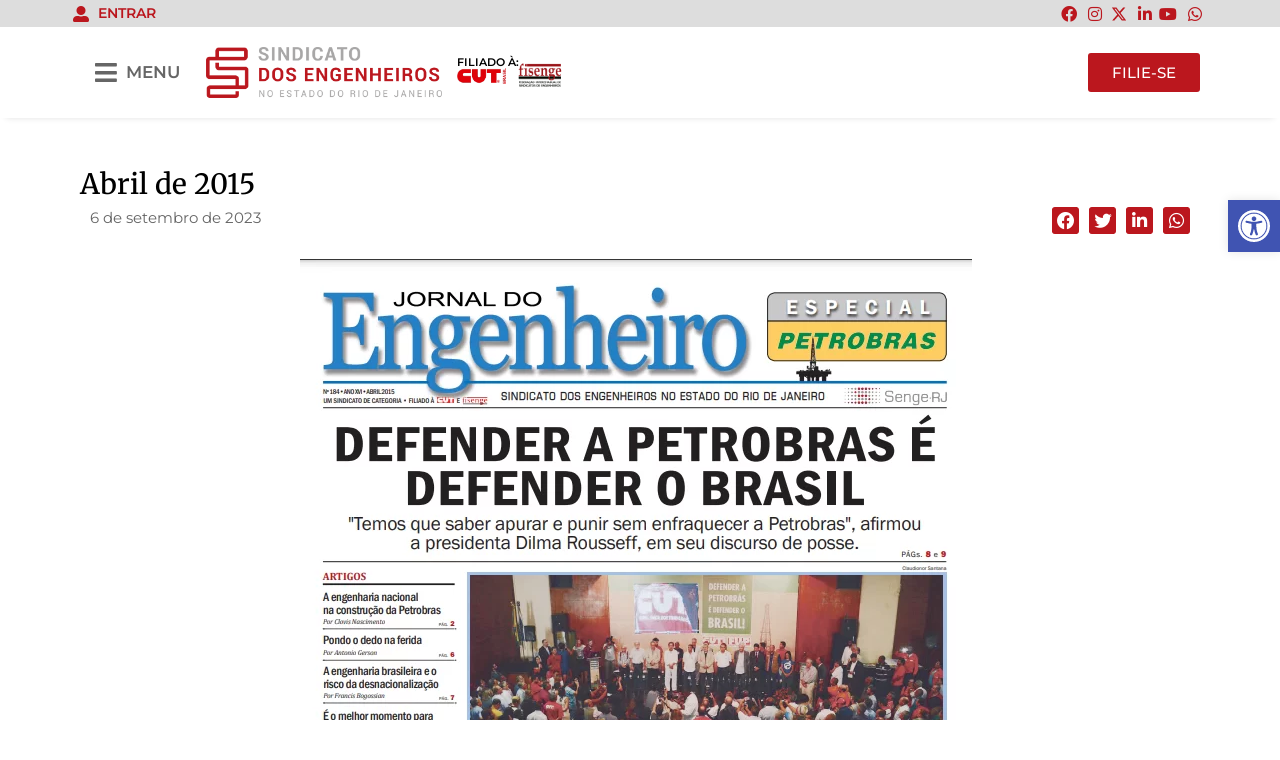

--- FILE ---
content_type: text/html; charset=UTF-8
request_url: https://sengerj.org.br/abril-de-2015/
body_size: 29345
content:
<!doctype html>
<html lang="pt-BR">
<head>
	<meta charset="UTF-8">
	<meta name="viewport" content="width=device-width, initial-scale=1">
	<link rel="profile" href="https://gmpg.org/xfn/11">
	<title>Abril de 2015 | Senge RJ</title>
<meta name='robots' content='max-image-preview:large' />
<link rel='dns-prefetch' href='//fonts.googleapis.com' />
<link rel='dns-prefetch' href='//maxcdn.bootstrapcdn.com' />
<link rel="alternate" type="application/rss+xml" title="Feed para Senge RJ &raquo;" href="https://sengerj.org.br/feed/" />
<link rel="alternate" type="application/rss+xml" title="Feed de comentários para Senge RJ &raquo;" href="https://sengerj.org.br/comments/feed/" />
<link rel="alternate" type="application/rss+xml" title="Feed de comentários para Senge RJ &raquo; Abril de 2015" href="https://sengerj.org.br/abril-de-2015/feed/" />
<link rel="alternate" title="oEmbed (JSON)" type="application/json+oembed" href="https://sengerj.org.br/wp-json/oembed/1.0/embed?url=https%3A%2F%2Fsengerj.org.br%2Fabril-de-2015%2F" />
<link rel="alternate" title="oEmbed (XML)" type="text/xml+oembed" href="https://sengerj.org.br/wp-json/oembed/1.0/embed?url=https%3A%2F%2Fsengerj.org.br%2Fabril-de-2015%2F&#038;format=xml" />
		<style>
			.lazyload,
			.lazyloading {
				max-width: 100%;
			}
		</style>
		<style id='wp-img-auto-sizes-contain-inline-css'>
img:is([sizes=auto i],[sizes^="auto," i]){contain-intrinsic-size:3000px 1500px}
/*# sourceURL=wp-img-auto-sizes-contain-inline-css */
</style>
<link rel='stylesheet' id='mec-select2-style-css' href='https://sengerj.org.br/wp-content/plugins/modern-events-calendar/assets/packages/select2/select2.min.css?ver=7.28.0' media='all' />
<link rel='stylesheet' id='mec-font-icons-css' href='https://sengerj.org.br/wp-content/plugins/modern-events-calendar/assets/css/iconfonts.css?ver=7.28.0' media='all' />
<link rel='stylesheet' id='mec-frontend-style-css' href='https://sengerj.org.br/wp-content/plugins/modern-events-calendar/assets/css/frontend.min.css?ver=7.28.0' media='all' />
<link rel='stylesheet' id='mec-tooltip-style-css' href='https://sengerj.org.br/wp-content/plugins/modern-events-calendar/assets/packages/tooltip/tooltip.css?ver=7.28.0' media='all' />
<link rel='stylesheet' id='mec-tooltip-shadow-style-css' href='https://sengerj.org.br/wp-content/plugins/modern-events-calendar/assets/packages/tooltip/tooltipster-sideTip-shadow.min.css?ver=7.28.0' media='all' />
<link rel='stylesheet' id='featherlight-css' href='https://sengerj.org.br/wp-content/plugins/modern-events-calendar/assets/packages/featherlight/featherlight.css?ver=7.28.0' media='all' />
<link rel='stylesheet' id='mec-custom-google-font-css' href='https://fonts.googleapis.com/css?family=Merriweather%3A300%2C+300italic%2C+regular%2C+italic%2C+700%2C+700italic%2C+900%2C+900italic%2C+%7CMontserrat%3A900italic%2C+900italic%2C+&#038;subset=latin%2Clatin-ext&#038;ver=7.28.0' media='all' />
<link rel='stylesheet' id='mec-lity-style-css' href='https://sengerj.org.br/wp-content/plugins/modern-events-calendar/assets/packages/lity/lity.min.css?ver=7.28.0' media='all' />
<link rel='stylesheet' id='mec-general-calendar-style-css' href='https://sengerj.org.br/wp-content/plugins/modern-events-calendar/assets/css/mec-general-calendar.css?ver=7.28.0' media='all' />
<link rel='stylesheet' id='dashicons-css' href='https://sengerj.org.br/wp-includes/css/dashicons.min.css?ver=17a73f4a571c9d037dacd00853965c10' media='all' />
<link rel='stylesheet' id='post-views-counter-frontend-css' href='https://sengerj.org.br/wp-content/plugins/post-views-counter/css/frontend.min.css?ver=1.5.9' media='all' />
<link rel='stylesheet' id='sbi_styles-css' href='https://sengerj.org.br/wp-content/plugins/instagram-feed/css/sbi-styles.min.css?ver=6.10.0' media='all' />
<style id='wp-emoji-styles-inline-css'>

	img.wp-smiley, img.emoji {
		display: inline !important;
		border: none !important;
		box-shadow: none !important;
		height: 1em !important;
		width: 1em !important;
		margin: 0 0.07em !important;
		vertical-align: -0.1em !important;
		background: none !important;
		padding: 0 !important;
	}
/*# sourceURL=wp-emoji-styles-inline-css */
</style>
<link rel='stylesheet' id='wp-block-library-css' href='https://sengerj.org.br/wp-includes/css/dist/block-library/style.min.css?ver=17a73f4a571c9d037dacd00853965c10' media='all' />
<style id='global-styles-inline-css'>
:root{--wp--preset--aspect-ratio--square: 1;--wp--preset--aspect-ratio--4-3: 4/3;--wp--preset--aspect-ratio--3-4: 3/4;--wp--preset--aspect-ratio--3-2: 3/2;--wp--preset--aspect-ratio--2-3: 2/3;--wp--preset--aspect-ratio--16-9: 16/9;--wp--preset--aspect-ratio--9-16: 9/16;--wp--preset--color--black: #000000;--wp--preset--color--cyan-bluish-gray: #abb8c3;--wp--preset--color--white: #ffffff;--wp--preset--color--pale-pink: #f78da7;--wp--preset--color--vivid-red: #cf2e2e;--wp--preset--color--luminous-vivid-orange: #ff6900;--wp--preset--color--luminous-vivid-amber: #fcb900;--wp--preset--color--light-green-cyan: #7bdcb5;--wp--preset--color--vivid-green-cyan: #00d084;--wp--preset--color--pale-cyan-blue: #8ed1fc;--wp--preset--color--vivid-cyan-blue: #0693e3;--wp--preset--color--vivid-purple: #9b51e0;--wp--preset--gradient--vivid-cyan-blue-to-vivid-purple: linear-gradient(135deg,rgb(6,147,227) 0%,rgb(155,81,224) 100%);--wp--preset--gradient--light-green-cyan-to-vivid-green-cyan: linear-gradient(135deg,rgb(122,220,180) 0%,rgb(0,208,130) 100%);--wp--preset--gradient--luminous-vivid-amber-to-luminous-vivid-orange: linear-gradient(135deg,rgb(252,185,0) 0%,rgb(255,105,0) 100%);--wp--preset--gradient--luminous-vivid-orange-to-vivid-red: linear-gradient(135deg,rgb(255,105,0) 0%,rgb(207,46,46) 100%);--wp--preset--gradient--very-light-gray-to-cyan-bluish-gray: linear-gradient(135deg,rgb(238,238,238) 0%,rgb(169,184,195) 100%);--wp--preset--gradient--cool-to-warm-spectrum: linear-gradient(135deg,rgb(74,234,220) 0%,rgb(151,120,209) 20%,rgb(207,42,186) 40%,rgb(238,44,130) 60%,rgb(251,105,98) 80%,rgb(254,248,76) 100%);--wp--preset--gradient--blush-light-purple: linear-gradient(135deg,rgb(255,206,236) 0%,rgb(152,150,240) 100%);--wp--preset--gradient--blush-bordeaux: linear-gradient(135deg,rgb(254,205,165) 0%,rgb(254,45,45) 50%,rgb(107,0,62) 100%);--wp--preset--gradient--luminous-dusk: linear-gradient(135deg,rgb(255,203,112) 0%,rgb(199,81,192) 50%,rgb(65,88,208) 100%);--wp--preset--gradient--pale-ocean: linear-gradient(135deg,rgb(255,245,203) 0%,rgb(182,227,212) 50%,rgb(51,167,181) 100%);--wp--preset--gradient--electric-grass: linear-gradient(135deg,rgb(202,248,128) 0%,rgb(113,206,126) 100%);--wp--preset--gradient--midnight: linear-gradient(135deg,rgb(2,3,129) 0%,rgb(40,116,252) 100%);--wp--preset--font-size--small: 13px;--wp--preset--font-size--medium: 20px;--wp--preset--font-size--large: 36px;--wp--preset--font-size--x-large: 42px;--wp--preset--spacing--20: 0.44rem;--wp--preset--spacing--30: 0.67rem;--wp--preset--spacing--40: 1rem;--wp--preset--spacing--50: 1.5rem;--wp--preset--spacing--60: 2.25rem;--wp--preset--spacing--70: 3.38rem;--wp--preset--spacing--80: 5.06rem;--wp--preset--shadow--natural: 6px 6px 9px rgba(0, 0, 0, 0.2);--wp--preset--shadow--deep: 12px 12px 50px rgba(0, 0, 0, 0.4);--wp--preset--shadow--sharp: 6px 6px 0px rgba(0, 0, 0, 0.2);--wp--preset--shadow--outlined: 6px 6px 0px -3px rgb(255, 255, 255), 6px 6px rgb(0, 0, 0);--wp--preset--shadow--crisp: 6px 6px 0px rgb(0, 0, 0);}:root { --wp--style--global--content-size: 800px;--wp--style--global--wide-size: 1200px; }:where(body) { margin: 0; }.wp-site-blocks > .alignleft { float: left; margin-right: 2em; }.wp-site-blocks > .alignright { float: right; margin-left: 2em; }.wp-site-blocks > .aligncenter { justify-content: center; margin-left: auto; margin-right: auto; }:where(.wp-site-blocks) > * { margin-block-start: 24px; margin-block-end: 0; }:where(.wp-site-blocks) > :first-child { margin-block-start: 0; }:where(.wp-site-blocks) > :last-child { margin-block-end: 0; }:root { --wp--style--block-gap: 24px; }:root :where(.is-layout-flow) > :first-child{margin-block-start: 0;}:root :where(.is-layout-flow) > :last-child{margin-block-end: 0;}:root :where(.is-layout-flow) > *{margin-block-start: 24px;margin-block-end: 0;}:root :where(.is-layout-constrained) > :first-child{margin-block-start: 0;}:root :where(.is-layout-constrained) > :last-child{margin-block-end: 0;}:root :where(.is-layout-constrained) > *{margin-block-start: 24px;margin-block-end: 0;}:root :where(.is-layout-flex){gap: 24px;}:root :where(.is-layout-grid){gap: 24px;}.is-layout-flow > .alignleft{float: left;margin-inline-start: 0;margin-inline-end: 2em;}.is-layout-flow > .alignright{float: right;margin-inline-start: 2em;margin-inline-end: 0;}.is-layout-flow > .aligncenter{margin-left: auto !important;margin-right: auto !important;}.is-layout-constrained > .alignleft{float: left;margin-inline-start: 0;margin-inline-end: 2em;}.is-layout-constrained > .alignright{float: right;margin-inline-start: 2em;margin-inline-end: 0;}.is-layout-constrained > .aligncenter{margin-left: auto !important;margin-right: auto !important;}.is-layout-constrained > :where(:not(.alignleft):not(.alignright):not(.alignfull)){max-width: var(--wp--style--global--content-size);margin-left: auto !important;margin-right: auto !important;}.is-layout-constrained > .alignwide{max-width: var(--wp--style--global--wide-size);}body .is-layout-flex{display: flex;}.is-layout-flex{flex-wrap: wrap;align-items: center;}.is-layout-flex > :is(*, div){margin: 0;}body .is-layout-grid{display: grid;}.is-layout-grid > :is(*, div){margin: 0;}body{padding-top: 0px;padding-right: 0px;padding-bottom: 0px;padding-left: 0px;}a:where(:not(.wp-element-button)){text-decoration: underline;}:root :where(.wp-element-button, .wp-block-button__link){background-color: #32373c;border-width: 0;color: #fff;font-family: inherit;font-size: inherit;font-style: inherit;font-weight: inherit;letter-spacing: inherit;line-height: inherit;padding-top: calc(0.667em + 2px);padding-right: calc(1.333em + 2px);padding-bottom: calc(0.667em + 2px);padding-left: calc(1.333em + 2px);text-decoration: none;text-transform: inherit;}.has-black-color{color: var(--wp--preset--color--black) !important;}.has-cyan-bluish-gray-color{color: var(--wp--preset--color--cyan-bluish-gray) !important;}.has-white-color{color: var(--wp--preset--color--white) !important;}.has-pale-pink-color{color: var(--wp--preset--color--pale-pink) !important;}.has-vivid-red-color{color: var(--wp--preset--color--vivid-red) !important;}.has-luminous-vivid-orange-color{color: var(--wp--preset--color--luminous-vivid-orange) !important;}.has-luminous-vivid-amber-color{color: var(--wp--preset--color--luminous-vivid-amber) !important;}.has-light-green-cyan-color{color: var(--wp--preset--color--light-green-cyan) !important;}.has-vivid-green-cyan-color{color: var(--wp--preset--color--vivid-green-cyan) !important;}.has-pale-cyan-blue-color{color: var(--wp--preset--color--pale-cyan-blue) !important;}.has-vivid-cyan-blue-color{color: var(--wp--preset--color--vivid-cyan-blue) !important;}.has-vivid-purple-color{color: var(--wp--preset--color--vivid-purple) !important;}.has-black-background-color{background-color: var(--wp--preset--color--black) !important;}.has-cyan-bluish-gray-background-color{background-color: var(--wp--preset--color--cyan-bluish-gray) !important;}.has-white-background-color{background-color: var(--wp--preset--color--white) !important;}.has-pale-pink-background-color{background-color: var(--wp--preset--color--pale-pink) !important;}.has-vivid-red-background-color{background-color: var(--wp--preset--color--vivid-red) !important;}.has-luminous-vivid-orange-background-color{background-color: var(--wp--preset--color--luminous-vivid-orange) !important;}.has-luminous-vivid-amber-background-color{background-color: var(--wp--preset--color--luminous-vivid-amber) !important;}.has-light-green-cyan-background-color{background-color: var(--wp--preset--color--light-green-cyan) !important;}.has-vivid-green-cyan-background-color{background-color: var(--wp--preset--color--vivid-green-cyan) !important;}.has-pale-cyan-blue-background-color{background-color: var(--wp--preset--color--pale-cyan-blue) !important;}.has-vivid-cyan-blue-background-color{background-color: var(--wp--preset--color--vivid-cyan-blue) !important;}.has-vivid-purple-background-color{background-color: var(--wp--preset--color--vivid-purple) !important;}.has-black-border-color{border-color: var(--wp--preset--color--black) !important;}.has-cyan-bluish-gray-border-color{border-color: var(--wp--preset--color--cyan-bluish-gray) !important;}.has-white-border-color{border-color: var(--wp--preset--color--white) !important;}.has-pale-pink-border-color{border-color: var(--wp--preset--color--pale-pink) !important;}.has-vivid-red-border-color{border-color: var(--wp--preset--color--vivid-red) !important;}.has-luminous-vivid-orange-border-color{border-color: var(--wp--preset--color--luminous-vivid-orange) !important;}.has-luminous-vivid-amber-border-color{border-color: var(--wp--preset--color--luminous-vivid-amber) !important;}.has-light-green-cyan-border-color{border-color: var(--wp--preset--color--light-green-cyan) !important;}.has-vivid-green-cyan-border-color{border-color: var(--wp--preset--color--vivid-green-cyan) !important;}.has-pale-cyan-blue-border-color{border-color: var(--wp--preset--color--pale-cyan-blue) !important;}.has-vivid-cyan-blue-border-color{border-color: var(--wp--preset--color--vivid-cyan-blue) !important;}.has-vivid-purple-border-color{border-color: var(--wp--preset--color--vivid-purple) !important;}.has-vivid-cyan-blue-to-vivid-purple-gradient-background{background: var(--wp--preset--gradient--vivid-cyan-blue-to-vivid-purple) !important;}.has-light-green-cyan-to-vivid-green-cyan-gradient-background{background: var(--wp--preset--gradient--light-green-cyan-to-vivid-green-cyan) !important;}.has-luminous-vivid-amber-to-luminous-vivid-orange-gradient-background{background: var(--wp--preset--gradient--luminous-vivid-amber-to-luminous-vivid-orange) !important;}.has-luminous-vivid-orange-to-vivid-red-gradient-background{background: var(--wp--preset--gradient--luminous-vivid-orange-to-vivid-red) !important;}.has-very-light-gray-to-cyan-bluish-gray-gradient-background{background: var(--wp--preset--gradient--very-light-gray-to-cyan-bluish-gray) !important;}.has-cool-to-warm-spectrum-gradient-background{background: var(--wp--preset--gradient--cool-to-warm-spectrum) !important;}.has-blush-light-purple-gradient-background{background: var(--wp--preset--gradient--blush-light-purple) !important;}.has-blush-bordeaux-gradient-background{background: var(--wp--preset--gradient--blush-bordeaux) !important;}.has-luminous-dusk-gradient-background{background: var(--wp--preset--gradient--luminous-dusk) !important;}.has-pale-ocean-gradient-background{background: var(--wp--preset--gradient--pale-ocean) !important;}.has-electric-grass-gradient-background{background: var(--wp--preset--gradient--electric-grass) !important;}.has-midnight-gradient-background{background: var(--wp--preset--gradient--midnight) !important;}.has-small-font-size{font-size: var(--wp--preset--font-size--small) !important;}.has-medium-font-size{font-size: var(--wp--preset--font-size--medium) !important;}.has-large-font-size{font-size: var(--wp--preset--font-size--large) !important;}.has-x-large-font-size{font-size: var(--wp--preset--font-size--x-large) !important;}
/*# sourceURL=global-styles-inline-css */
</style>

<link rel='stylesheet' id='cff-css' href='https://sengerj.org.br/wp-content/plugins/custom-facebook-feed/assets/css/cff-style.min.css?ver=4.3.4' media='all' />
<link rel='stylesheet' id='sb-font-awesome-css' href='https://maxcdn.bootstrapcdn.com/font-awesome/4.7.0/css/font-awesome.min.css?ver=17a73f4a571c9d037dacd00853965c10' media='all' />
<link rel='stylesheet' id='pojo-a11y-css' href='https://sengerj.org.br/wp-content/plugins/pojo-accessibility/modules/legacy/assets/css/style.min.css?ver=1.0.0' media='all' />
<link rel='stylesheet' id='hello-elementor-css' href='https://sengerj.org.br/wp-content/themes/hello-elementor/assets/css/reset.css?ver=3.4.4' media='all' />
<link rel='stylesheet' id='hello-elementor-theme-style-css' href='https://sengerj.org.br/wp-content/themes/hello-elementor/assets/css/theme.css?ver=3.4.4' media='all' />
<link rel='stylesheet' id='hello-elementor-header-footer-css' href='https://sengerj.org.br/wp-content/themes/hello-elementor/assets/css/header-footer.css?ver=3.4.4' media='all' />
<link rel='stylesheet' id='elementor-frontend-css' href='https://sengerj.org.br/wp-content/plugins/elementor/assets/css/frontend.min.css?ver=3.32.4' media='all' />
<link rel='stylesheet' id='elementor-post-5-css' href='https://sengerj.org.br/wp-content/uploads/elementor/css/post-5.css?ver=1768850832' media='all' />
<link rel='stylesheet' id='widget-icon-list-css' href='https://sengerj.org.br/wp-content/plugins/elementor/assets/css/widget-icon-list.min.css?ver=3.32.4' media='all' />
<link rel='stylesheet' id='widget-image-css' href='https://sengerj.org.br/wp-content/plugins/elementor/assets/css/widget-image.min.css?ver=3.32.4' media='all' />
<link rel='stylesheet' id='widget-heading-css' href='https://sengerj.org.br/wp-content/plugins/elementor/assets/css/widget-heading.min.css?ver=3.32.4' media='all' />
<link rel='stylesheet' id='widget-post-info-css' href='https://sengerj.org.br/wp-content/plugins/elementor-pro/assets/css/widget-post-info.min.css?ver=3.32.2' media='all' />
<link rel='stylesheet' id='elementor-icons-shared-0-css' href='https://sengerj.org.br/wp-content/plugins/elementor/assets/lib/font-awesome/css/fontawesome.min.css?ver=5.15.3' media='all' />
<link rel='stylesheet' id='elementor-icons-fa-regular-css' href='https://sengerj.org.br/wp-content/plugins/elementor/assets/lib/font-awesome/css/regular.min.css?ver=5.15.3' media='all' />
<link rel='stylesheet' id='elementor-icons-fa-solid-css' href='https://sengerj.org.br/wp-content/plugins/elementor/assets/lib/font-awesome/css/solid.min.css?ver=5.15.3' media='all' />
<link rel='stylesheet' id='widget-share-buttons-css' href='https://sengerj.org.br/wp-content/plugins/elementor-pro/assets/css/widget-share-buttons.min.css?ver=3.32.2' media='all' />
<link rel='stylesheet' id='e-apple-webkit-css' href='https://sengerj.org.br/wp-content/plugins/elementor/assets/css/conditionals/apple-webkit.min.css?ver=3.32.4' media='all' />
<link rel='stylesheet' id='elementor-icons-fa-brands-css' href='https://sengerj.org.br/wp-content/plugins/elementor/assets/lib/font-awesome/css/brands.min.css?ver=5.15.3' media='all' />
<link rel='stylesheet' id='elementor-icons-css' href='https://sengerj.org.br/wp-content/plugins/elementor/assets/lib/eicons/css/elementor-icons.min.css?ver=5.44.0' media='all' />
<link rel='stylesheet' id='cffstyles-css' href='https://sengerj.org.br/wp-content/plugins/custom-facebook-feed/assets/css/cff-style.min.css?ver=4.3.4' media='all' />
<link rel='stylesheet' id='sbistyles-css' href='https://sengerj.org.br/wp-content/plugins/instagram-feed/css/sbi-styles.min.css?ver=6.10.0' media='all' />
<link rel='stylesheet' id='elementor-post-24-css' href='https://sengerj.org.br/wp-content/uploads/elementor/css/post-24.css?ver=1768850832' media='all' />
<link rel='stylesheet' id='elementor-post-198-css' href='https://sengerj.org.br/wp-content/uploads/elementor/css/post-198.css?ver=1768850832' media='all' />
<link rel='stylesheet' id='elementor-post-230-css' href='https://sengerj.org.br/wp-content/uploads/elementor/css/post-230.css?ver=1768850857' media='all' />
<link rel='stylesheet' id='elementor-gf-local-montserrat-css' href='https://sengerj.org.br/wp-content/uploads/elementor/google-fonts/css/montserrat.css?ver=1753215506' media='all' />
<link rel='stylesheet' id='elementor-gf-local-merriweather-css' href='https://sengerj.org.br/wp-content/uploads/elementor/google-fonts/css/merriweather.css?ver=1753215516' media='all' />
<link rel='stylesheet' id='elementor-gf-local-roboto-css' href='https://sengerj.org.br/wp-content/uploads/elementor/google-fonts/css/roboto.css?ver=1753215526' media='all' />
<!--n2css--><!--n2js--><script src="https://sengerj.org.br/wp-includes/js/jquery/jquery.min.js?ver=3.7.1" id="jquery-core-js"></script>
<script src="https://sengerj.org.br/wp-includes/js/jquery/jquery-migrate.min.js?ver=3.4.1" id="jquery-migrate-js"></script>
<script id="post-views-counter-frontend-js-before">
var pvcArgsFrontend = {"mode":"rest_api","postID":2236,"requestURL":"https:\/\/sengerj.org.br\/wp-json\/post-views-counter\/view-post\/2236","nonce":"977cf86a97","dataStorage":"cookies","multisite":false,"path":"\/","domain":""};

//# sourceURL=post-views-counter-frontend-js-before
</script>
<script src="https://sengerj.org.br/wp-content/plugins/post-views-counter/js/frontend.min.js?ver=1.5.9" id="post-views-counter-frontend-js"></script>
<link rel="https://api.w.org/" href="https://sengerj.org.br/wp-json/" /><link rel="alternate" title="JSON" type="application/json" href="https://sengerj.org.br/wp-json/wp/v2/posts/2236" /><link rel="EditURI" type="application/rsd+xml" title="RSD" href="https://sengerj.org.br/xmlrpc.php?rsd" />
<link rel='shortlink' href='https://sengerj.org.br/?p=2236' />
<link rel="apple-touch-icon" sizes="180x180" href="/wp-content/uploads/fbrfg/apple-touch-icon.png?v=30-08-2024">
<link rel="icon" type="image/png" sizes="32x32" href="/wp-content/uploads/fbrfg/favicon-32x32.png?v=30-08-2024">
<link rel="icon" type="image/png" sizes="16x16" href="/wp-content/uploads/fbrfg/favicon-16x16.png?v=30-08-2024">
<link rel="manifest" href="/wp-content/uploads/fbrfg/site.webmanifest?v=30-08-2024">
<link rel="mask-icon" href="/wp-content/uploads/fbrfg/safari-pinned-tab.svg?v=30-08-2024" color="#bb171e">
<link rel="shortcut icon" href="/wp-content/uploads/fbrfg/favicon.ico?v=30-08-2024">
<meta name="msapplication-TileColor" content="#ffffff">
<meta name="msapplication-config" content="/wp-content/uploads/fbrfg/browserconfig.xml?v=30-08-2024">
<meta name="theme-color" content="#ffffff"><style type="text/css">
#pojo-a11y-toolbar .pojo-a11y-toolbar-toggle a{ background-color: #4054b2;	color: #ffffff;}
#pojo-a11y-toolbar .pojo-a11y-toolbar-overlay, #pojo-a11y-toolbar .pojo-a11y-toolbar-overlay ul.pojo-a11y-toolbar-items.pojo-a11y-links{ border-color: #4054b2;}
body.pojo-a11y-focusable a:focus{ outline-style: solid !important;	outline-width: 1px !important;	outline-color: #FF0000 !important;}
#pojo-a11y-toolbar{ top: 200px !important;}
#pojo-a11y-toolbar .pojo-a11y-toolbar-overlay{ background-color: #ffffff;}
#pojo-a11y-toolbar .pojo-a11y-toolbar-overlay ul.pojo-a11y-toolbar-items li.pojo-a11y-toolbar-item a, #pojo-a11y-toolbar .pojo-a11y-toolbar-overlay p.pojo-a11y-toolbar-title{ color: #333333;}
#pojo-a11y-toolbar .pojo-a11y-toolbar-overlay ul.pojo-a11y-toolbar-items li.pojo-a11y-toolbar-item a.active{ background-color: #4054b2;	color: #ffffff;}
@media (max-width: 767px) { #pojo-a11y-toolbar { top: 250px !important; } }</style>		<script>
			document.documentElement.className = document.documentElement.className.replace('no-js', 'js');
		</script>
				<style>
			.no-js img.lazyload {
				display: none;
			}

			figure.wp-block-image img.lazyloading {
				min-width: 150px;
			}

			.lazyload,
			.lazyloading {
				--smush-placeholder-width: 100px;
				--smush-placeholder-aspect-ratio: 1/1;
				width: var(--smush-image-width, var(--smush-placeholder-width)) !important;
				aspect-ratio: var(--smush-image-aspect-ratio, var(--smush-placeholder-aspect-ratio)) !important;
			}

						.lazyload, .lazyloading {
				opacity: 0;
			}

			.lazyloaded {
				opacity: 1;
				transition: opacity 400ms;
				transition-delay: 0ms;
			}

					</style>
		<!-- Google tag (gtag.js) -->
<script async src="https://www.googletagmanager.com/gtag/js?id=G-YMJYJWVK29"></script>
<script>
  window.dataLayer = window.dataLayer || [];
  function gtag(){dataLayer.push(arguments);}
  gtag('js', new Date());

  gtag('config', 'G-YMJYJWVK29');
	gtag('config', 'G-JECPKBF9R4');
</script>
<!-- Google Tag Manager -->
<script>(function(w,d,s,l,i){w[l]=w[l]||[];w[l].push({'gtm.start':
new Date().getTime(),event:'gtm.js'});var f=d.getElementsByTagName(s)[0],
j=d.createElement(s),dl=l!='dataLayer'?'&l='+l:'';j.async=true;j.src=
'https://www.googletagmanager.com/gtm.js?id='+i+dl;f.parentNode.insertBefore(j,f);
})(window,document,'script','dataLayer','GTM-NRBCC98');</script>
<!-- End Google Tag Manager -->
<!-- SEO meta tags powered by SmartCrawl https://wpmudev.com/project/smartcrawl-wordpress-seo/ -->
<script type="application/ld+json">{"@context":"https:\/\/schema.org","@graph":[{"@type":"WPHeader","url":"https:\/\/sengerj.org.br\/abril-de-2015\/","headline":"Abril de 2015 | Senge RJ","description":""},{"@type":"WPFooter","url":"https:\/\/sengerj.org.br\/abril-de-2015\/","headline":"Abril de 2015 | Senge RJ","description":"","copyrightYear":"2026"},{"@type":"Organization","@id":"https:\/\/sengerj.org.br\/#schema-publishing-organization","url":"https:\/\/sengerj.org.br","name":"Senge RJ","logo":{"@type":"ImageObject","@id":"https:\/\/sengerj.org.br\/#schema-organization-logo","url":"https:\/\/sengerj.org.br\/wp-content\/uploads\/2023\/08\/Senge_-logo-versao-principal_alta.png","height":60,"width":60}},{"@type":"WebSite","@id":"https:\/\/sengerj.org.br\/#schema-website","url":"https:\/\/sengerj.org.br","name":"Senge RJ - Sindicato dos Engenheiros no Estado do Rio de Janeiro","encoding":"UTF-8","potentialAction":{"@type":"SearchAction","target":"https:\/\/sengerj.org.br\/search\/{search_term_string}\/","query-input":"required name=search_term_string"},"image":{"@type":"ImageObject","@id":"https:\/\/sengerj.org.br\/#schema-site-logo","url":"https:\/\/sengerj.org.br\/wp-content\/uploads\/2023\/08\/Senge_-logo-versao-principal_alta.png","height":1039,"width":4818}},{"@type":"BreadcrumbList","@id":"https:\/\/sengerj.org.br\/abril-de-2015?page&name=abril-de-2015\/#breadcrumb","itemListElement":[{"@type":"ListItem","position":1,"name":"Home","item":"https:\/\/sengerj.org.br"},{"@type":"ListItem","position":2,"name":"Blog","item":"https:\/\/sengerj.org.br\/blog\/"},{"@type":"ListItem","position":3,"name":"Jornal do Engenheiro","item":"https:\/\/sengerj.org.br\/categoria\/jornal-do-engenheiro\/"},{"@type":"ListItem","position":4,"name":"Abril de 2015"}]},{"@type":"Person","@id":"https:\/\/sengerj.org.br\/author\/sengerjnetadm\/#schema-author","name":"sengerjnetadm","url":"https:\/\/sengerj.org.br\/author\/sengerjnetadm\/"},{"@type":"WebPage","@id":"https:\/\/sengerj.org.br\/abril-de-2015\/#schema-webpage","isPartOf":{"@id":"https:\/\/sengerj.org.br\/#schema-website"},"publisher":{"@id":"https:\/\/sengerj.org.br\/#schema-publishing-organization"},"url":"https:\/\/sengerj.org.br\/abril-de-2015\/","hasPart":[{"@type":"SiteNavigationElement","@id":"https:\/\/sengerj.org.br\/abril-de-2015\/#schema-nav-element-517","name":"","url":"https:\/\/sengerj.org.br\/"},{"@type":"SiteNavigationElement","@id":"https:\/\/sengerj.org.br\/abril-de-2015\/#schema-nav-element-518","name":"Sindicato","url":"#"},{"@type":"SiteNavigationElement","@id":"https:\/\/sengerj.org.br\/abril-de-2015\/#schema-nav-element-520","name":"","url":"https:\/\/sengerj.org.br\/quem-somos\/"},{"@type":"SiteNavigationElement","@id":"https:\/\/sengerj.org.br\/abril-de-2015\/#schema-nav-element-519","name":"","url":"https:\/\/sengerj.org.br\/nossa-historia\/"},{"@type":"SiteNavigationElement","@id":"https:\/\/sengerj.org.br\/abril-de-2015\/#schema-nav-element-521","name":"Conselho diretor","url":"#"},{"@type":"SiteNavigationElement","@id":"https:\/\/sengerj.org.br\/abril-de-2015\/#schema-nav-element-522","name":"","url":"https:\/\/sengerj.org.br\/diretoria-colegiada\/"},{"@type":"SiteNavigationElement","@id":"https:\/\/sengerj.org.br\/abril-de-2015\/#schema-nav-element-524","name":"","url":"https:\/\/sengerj.org.br\/diretoria-executiva\/"},{"@type":"SiteNavigationElement","@id":"https:\/\/sengerj.org.br\/abril-de-2015\/#schema-nav-element-528","name":"","url":"https:\/\/sengerj.org.br\/representantes-sindicais\/"},{"@type":"SiteNavigationElement","@id":"https:\/\/sengerj.org.br\/abril-de-2015\/#schema-nav-element-527","name":"","url":"https:\/\/sengerj.org.br\/representantes-no-crea-rj\/"},{"@type":"SiteNavigationElement","@id":"https:\/\/sengerj.org.br\/abril-de-2015\/#schema-nav-element-525","name":"","url":"https:\/\/sengerj.org.br\/representante-no-compur\/"},{"@type":"SiteNavigationElement","@id":"https:\/\/sengerj.org.br\/abril-de-2015\/#schema-nav-element-526","name":"","url":"https:\/\/sengerj.org.br\/representante-no-cosemac\/"},{"@type":"SiteNavigationElement","@id":"https:\/\/sengerj.org.br\/abril-de-2015\/#schema-nav-element-530","name":"","url":"https:\/\/sengerj.org.br\/gestoes-anteriores\/"},{"@type":"SiteNavigationElement","@id":"https:\/\/sengerj.org.br\/abril-de-2015\/#schema-nav-element-529","name":"","url":"https:\/\/sengerj.org.br\/conselho-fiscal\/"},{"@type":"SiteNavigationElement","@id":"https:\/\/sengerj.org.br\/abril-de-2015\/#schema-nav-element-532","name":"","url":"https:\/\/sengerj.org.br\/estatuto\/"},{"@type":"SiteNavigationElement","@id":"https:\/\/sengerj.org.br\/abril-de-2015\/#schema-nav-element-535","name":"","url":"https:\/\/sengerj.org.br\/regimento-interno\/"},{"@type":"SiteNavigationElement","@id":"https:\/\/sengerj.org.br\/abril-de-2015\/#schema-nav-element-26419","name":"","url":"https:\/\/sengerj.org.br\/codigo-de-etica-do-profissional\/"},{"@type":"SiteNavigationElement","@id":"https:\/\/sengerj.org.br\/abril-de-2015\/#schema-nav-element-547","name":"Servi\u00e7os","url":"#"},{"@type":"SiteNavigationElement","@id":"https:\/\/sengerj.org.br\/abril-de-2015\/#schema-nav-element-549","name":"Assessoria jur\u00eddica","url":"#"},{"@type":"SiteNavigationElement","@id":"https:\/\/sengerj.org.br\/abril-de-2015\/#schema-nav-element-562","name":"","url":"https:\/\/sengerj.org.br\/informacoes-sobre-o-juridico\/"},{"@type":"SiteNavigationElement","@id":"https:\/\/sengerj.org.br\/abril-de-2015\/#schema-nav-element-22744","name":"","url":"https:\/\/sengerj.org.br\/servicos-juridicos-para-aposentados\/"},{"@type":"SiteNavigationElement","@id":"https:\/\/sengerj.org.br\/abril-de-2015\/#schema-nav-element-563","name":"Acesso restrito","url":"https:\/\/juridico-senge.herokuapp.com\/login"},{"@type":"SiteNavigationElement","@id":"https:\/\/sengerj.org.br\/abril-de-2015\/#schema-nav-element-643","name":"VotaSenge","url":"#"},{"@type":"SiteNavigationElement","@id":"https:\/\/sengerj.org.br\/abril-de-2015\/#schema-nav-element-585","name":"","url":"https:\/\/sengerj.org.br\/votasenge\/"},{"@type":"SiteNavigationElement","@id":"https:\/\/sengerj.org.br\/abril-de-2015\/#schema-nav-element-586","name":"Quero Participar","url":"https:\/\/votacao.sengerj.org.br\/verificacao_email"},{"@type":"SiteNavigationElement","@id":"https:\/\/sengerj.org.br\/abril-de-2015\/#schema-nav-element-587","name":"Acesso Restrito","url":"https:\/\/votacao.sengerj.org.br\/usuarios\/sign_in"},{"@type":"SiteNavigationElement","@id":"https:\/\/sengerj.org.br\/abril-de-2015\/#schema-nav-element-588","name":"Consulta de Autenticidade","url":"https:\/\/votacao.sengerj.org.br\/autenticidade_voto"},{"@type":"SiteNavigationElement","@id":"https:\/\/sengerj.org.br\/abril-de-2015\/#schema-nav-element-589","name":"Consultar autenticidade (VotaSenge-Entidades)","url":"https:\/\/votasenge-entidades.sengerj.org.br\/autenticidade_voto"},{"@type":"SiteNavigationElement","@id":"https:\/\/sengerj.org.br\/abril-de-2015\/#schema-nav-element-591","name":"Capacita\u00e7\u00e3o profissional","url":"https:\/\/capacitacao.sengerj.org.br\/"},{"@type":"SiteNavigationElement","@id":"https:\/\/sengerj.org.br\/abril-de-2015\/#schema-nav-element-606","name":"","url":"https:\/\/sengerj.org.br\/homologacao\/"},{"@type":"SiteNavigationElement","@id":"https:\/\/sengerj.org.br\/abril-de-2015\/#schema-nav-element-16554","name":"Not\u00edcias","url":"#"},{"@type":"SiteNavigationElement","@id":"https:\/\/sengerj.org.br\/abril-de-2015\/#schema-nav-element-16555","name":"","url":"https:\/\/sengerj.org.br\/pautas-em-destaque\/"},{"@type":"SiteNavigationElement","@id":"https:\/\/sengerj.org.br\/abril-de-2015\/#schema-nav-element-16556","name":"Mais Not\u00edcias","url":"https:\/\/sengerj.org.br\/noticias\/"},{"@type":"SiteNavigationElement","@id":"https:\/\/sengerj.org.br\/abril-de-2015\/#schema-nav-element-625","name":"Contribui\u00e7\u00e3o","url":"#"},{"@type":"SiteNavigationElement","@id":"https:\/\/sengerj.org.br\/abril-de-2015\/#schema-nav-element-634","name":"Contribui\u00e7\u00e3o de Fortalecimento Sindical","url":"#"},{"@type":"SiteNavigationElement","@id":"https:\/\/sengerj.org.br\/abril-de-2015\/#schema-nav-element-21741","name":"Gerar guia da Contribui\u00e7\u00e3o de Fortalecimento Sindical - CFS","url":"https:\/\/sengerj.org.br\/contribuicao-de-fortalecimento-sindical\/"},{"@type":"SiteNavigationElement","@id":"https:\/\/sengerj.org.br\/abril-de-2015\/#schema-nav-element-640","name":"","url":"https:\/\/sengerj.org.br\/contribuicao-social\/"},{"@type":"SiteNavigationElement","@id":"https:\/\/sengerj.org.br\/abril-de-2015\/#schema-nav-element-641","name":"Consultar c\u00f3digo de autenticidade","url":"https:\/\/sistema.sengerj.org.br\/autenticidade\/cfs\/consultar"},{"@type":"SiteNavigationElement","@id":"https:\/\/sengerj.org.br\/abril-de-2015\/#schema-nav-element-805","name":"Negocia\u00e7\u00f5es Coletivas","url":"#"},{"@type":"SiteNavigationElement","@id":"https:\/\/sengerj.org.br\/abril-de-2015\/#schema-nav-element-804","name":"","url":"https:\/\/sengerj.org.br\/acompanhamento-negociacoes\/"},{"@type":"SiteNavigationElement","@id":"https:\/\/sengerj.org.br\/abril-de-2015\/#schema-nav-element-1495","name":"","url":"https:\/\/sengerj.org.br\/acts-e-ccts-fechados\/"},{"@type":"SiteNavigationElement","@id":"https:\/\/sengerj.org.br\/abril-de-2015\/#schema-nav-element-820","name":"","url":"https:\/\/sengerj.org.br\/gerar-carta-de-oposicao-a-contribuicao-acordo-convencao-coletiva\/"},{"@type":"SiteNavigationElement","@id":"https:\/\/sengerj.org.br\/abril-de-2015\/#schema-nav-element-821","name":"Gerar Guia de Contribui\u00e7\u00e3o (Acordo\/Conven\u00e7\u00e3o Coletiva)","url":"https:\/\/sistema.sengerj.org.br\/guias_assistenciais\/buscar_profissional"},{"@type":"SiteNavigationElement","@id":"https:\/\/sengerj.org.br\/abril-de-2015\/#schema-nav-element-830","name":"Consultar c\u00f3digo de autenticidade","url":"#"},{"@type":"SiteNavigationElement","@id":"https:\/\/sengerj.org.br\/abril-de-2015\/#schema-nav-element-831","name":"Carta de Oposi\u00e7\u00e3o","url":"https:\/\/sistema.sengerj.org.br\/autenticidade\/carta_oposicao\/consultar"},{"@type":"SiteNavigationElement","@id":"https:\/\/sengerj.org.br\/abril-de-2015\/#schema-nav-element-832","name":"Op\u00e7\u00e3o de Desconto em Folha","url":"https:\/\/sistema.sengerj.org.br\/autenticidade\/opcao_desconto_folha\/consultar"},{"@type":"SiteNavigationElement","@id":"https:\/\/sengerj.org.br\/abril-de-2015\/#schema-nav-element-833","name":"\u00c1rea do Engenheiro","url":"#"},{"@type":"SiteNavigationElement","@id":"https:\/\/sengerj.org.br\/abril-de-2015\/#schema-nav-element-834","name":"Acesso","url":"https:\/\/sistema.sengerj.org.br\/usuario\/logar"},{"@type":"SiteNavigationElement","@id":"https:\/\/sengerj.org.br\/abril-de-2015\/#schema-nav-element-590","name":"Atualize seu cadastro","url":"https:\/\/sistema.sengerj.org.br\/usuario\/logar"},{"@type":"SiteNavigationElement","@id":"https:\/\/sengerj.org.br\/abril-de-2015\/#schema-nav-element-835","name":"Consulte processos","url":"https:\/\/juridico-senge.herokuapp.com\/login"},{"@type":"SiteNavigationElement","@id":"https:\/\/sengerj.org.br\/abril-de-2015\/#schema-nav-element-836","name":"","url":"https:\/\/sengerj.org.br\/votasenge\/"},{"@type":"SiteNavigationElement","@id":"https:\/\/sengerj.org.br\/abril-de-2015\/#schema-nav-element-16300","name":"Sal\u00e1rio m\u00ednimo profissional","url":"https:\/\/sengerj.org.br\/salario-minimo-profissional-da-engenharia\/"},{"@type":"SiteNavigationElement","@id":"https:\/\/sengerj.org.br\/abril-de-2015\/#schema-nav-element-576","name":"","url":"https:\/\/sengerj.org.br\/tabela-de-honorarios\/"},{"@type":"SiteNavigationElement","@id":"https:\/\/sengerj.org.br\/abril-de-2015\/#schema-nav-element-868","name":"Comunica\u00e7\u00e3o","url":"#"},{"@type":"SiteNavigationElement","@id":"https:\/\/sengerj.org.br\/abril-de-2015\/#schema-nav-element-869","name":"Canal Senge RJ","url":"https:\/\/www.youtube.com\/@SengeRJ1\/featured"},{"@type":"SiteNavigationElement","@id":"https:\/\/sengerj.org.br\/abril-de-2015\/#schema-nav-element-870","name":"Publica\u00e7\u00f5es","url":"#"},{"@type":"SiteNavigationElement","@id":"https:\/\/sengerj.org.br\/abril-de-2015\/#schema-nav-element-1802","name":"","url":"https:\/\/sengerj.org.br\/estante\/"},{"@type":"SiteNavigationElement","@id":"https:\/\/sengerj.org.br\/abril-de-2015\/#schema-nav-element-2182","name":"","url":"https:\/\/sengerj.org.br\/jornal-do-engenheiro\/"},{"@type":"SiteNavigationElement","@id":"https:\/\/sengerj.org.br\/abril-de-2015\/#schema-nav-element-2566","name":"","url":"https:\/\/sengerj.org.br\/contato\/"}]},{"@type":"NewsArticle","mainEntityOfPage":{"@id":"https:\/\/sengerj.org.br\/abril-de-2015\/#schema-webpage"},"author":{"@id":"https:\/\/sengerj.org.br\/author\/sengerjnetadm\/#schema-author"},"publisher":{"@id":"https:\/\/sengerj.org.br\/#schema-publishing-organization"},"dateModified":"2023-09-06T14:19:49","datePublished":"2023-09-06T14:19:49","headline":"Abril de 2015 | Senge RJ","description":"","name":"Abril de 2015","image":{"@type":"ImageObject","@id":"https:\/\/sengerj.org.br\/abril-de-2015\/#schema-article-image","url":"https:\/\/sengerj.org.br\/wp-content\/uploads\/2023\/09\/184-abril-2015.jpg","height":782,"width":672},"thumbnailUrl":"https:\/\/sengerj.org.br\/wp-content\/uploads\/2023\/09\/184-abril-2015.jpg"}]}</script>
<meta property="og:type" content="article" />
<meta property="og:url" content="https://sengerj.org.br/abril-de-2015/" />
<meta property="og:title" content="Abril de 2015 | Senge RJ" />
<meta property="og:image" content="https://sengerj.org.br/wp-content/uploads/2023/09/184-abril-2015.jpg" />
<meta property="og:image:width" content="672" />
<meta property="og:image:height" content="782" />
<meta property="article:published_time" content="2023-09-06T14:19:49" />
<meta property="article:author" content="sengerjnetadm" />
<meta name="twitter:card" content="summary_large_image" />
<meta name="twitter:site" content="sengerj" />
<meta name="twitter:title" content="Abril de 2015 | Senge RJ" />
<meta name="twitter:image" content="https://sengerj.org.br/wp-content/uploads/2023/09/184-abril-2015.jpg" />
<!-- /SEO -->
			<style>
				.e-con.e-parent:nth-of-type(n+4):not(.e-lazyloaded):not(.e-no-lazyload),
				.e-con.e-parent:nth-of-type(n+4):not(.e-lazyloaded):not(.e-no-lazyload) * {
					background-image: none !important;
				}
				@media screen and (max-height: 1024px) {
					.e-con.e-parent:nth-of-type(n+3):not(.e-lazyloaded):not(.e-no-lazyload),
					.e-con.e-parent:nth-of-type(n+3):not(.e-lazyloaded):not(.e-no-lazyload) * {
						background-image: none !important;
					}
				}
				@media screen and (max-height: 640px) {
					.e-con.e-parent:nth-of-type(n+2):not(.e-lazyloaded):not(.e-no-lazyload),
					.e-con.e-parent:nth-of-type(n+2):not(.e-lazyloaded):not(.e-no-lazyload) * {
						background-image: none !important;
					}
				}
			</style>
			<link rel="icon" href="https://sengerj.org.br/wp-content/uploads/2024/08/favicon-150x150.png" sizes="32x32" />
<link rel="icon" href="https://sengerj.org.br/wp-content/uploads/2024/08/favicon.png" sizes="192x192" />
<link rel="apple-touch-icon" href="https://sengerj.org.br/wp-content/uploads/2024/08/favicon.png" />
<meta name="msapplication-TileImage" content="https://sengerj.org.br/wp-content/uploads/2024/08/favicon.png" />
<style>:root,::before,::after{--mec-heading-font-family: 'Merriweather';--mec-paragraph-font-family: 'Montserrat';--mec-color-skin: #bb171e;--mec-color-skin-rgba-1: rgba(187,23,30,.25);--mec-color-skin-rgba-2: rgba(187,23,30,.5);--mec-color-skin-rgba-3: rgba(187,23,30,.75);--mec-color-skin-rgba-4: rgba(187,23,30,.11);--mec-primary-border-radius: 5px;--mec-secondary-border-radius: 5px;--mec-container-normal-width: 1196px;--mec-container-large-width: 1690px;--mec-fes-main-color: #40d9f1;--mec-fes-main-color-rgba-1: rgba(64, 217, 241, 0.12);--mec-fes-main-color-rgba-2: rgba(64, 217, 241, 0.23);--mec-fes-main-color-rgba-3: rgba(64, 217, 241, 0.03);--mec-fes-main-color-rgba-4: rgba(64, 217, 241, 0.3);--mec-fes-main-color-rgba-5: rgb(64 217 241 / 7%);--mec-fes-main-color-rgba-6: rgba(64, 217, 241, 0.2);</style><style>.mec-container {
    margin-top: 40px;
}

.mec-single-modern .col-md-4 .mec-frontbox, .mec-single-modern .col-md-4 .mec-sponsors-details {
    margin-top: 20px;
    margin-bottom: 30px;
}

.mec-calendar .mec-calendar-events-side .mec-table-side-day{
    padding: 5px 1.75px 5px 5px;
}

@media only screen and (max-width: 767px) {
    .mec-calendar .mec-calendar-header {
        width: auto;
        margin: 0 auto;
        text-align: center;
    }
}

@media only screen and (max-width: 1200px) {
    .mec-calendar .mec-calendar-header h2 {
        font-size: 15px;
        margin-top: 7px;
        margin: 0 auto;
        width: 24%;
    }
}

.mec-calendar .mec-has-event:after {
    width: 14px;
    height: 8px;
    bottom: 16px;
    left: calc(50% - 7px);
}</style><link rel='stylesheet' id='pdfemb_embed_pdf_css-css' href='https://sengerj.org.br/wp-content/plugins/PDFEmbedder-premium/css/pdfemb-embed-pdf-4.4.1.css?ver=4.4.1' media='all' />
<link rel='stylesheet' id='nf-display-css' href='https://sengerj.org.br/wp-content/plugins/ninja-forms/assets/css/display-opinions-light.css?ver=17a73f4a571c9d037dacd00853965c10' media='all' />
<link rel='stylesheet' id='nf-font-awesome-css' href='https://sengerj.org.br/wp-content/plugins/ninja-forms/assets/css/font-awesome.min.css?ver=17a73f4a571c9d037dacd00853965c10' media='all' />
<link rel='stylesheet' id='elementor-post-514-css' href='https://sengerj.org.br/wp-content/uploads/elementor/css/post-514.css?ver=1768850833' media='all' />
<link rel='stylesheet' id='widget-search-form-css' href='https://sengerj.org.br/wp-content/plugins/elementor-pro/assets/css/widget-search-form.min.css?ver=3.32.2' media='all' />
<link rel='stylesheet' id='widget-nav-menu-css' href='https://sengerj.org.br/wp-content/plugins/elementor-pro/assets/css/widget-nav-menu.min.css?ver=3.32.2' media='all' />
<link rel='stylesheet' id='e-animation-fadeInLeft-css' href='https://sengerj.org.br/wp-content/plugins/elementor/assets/lib/animations/styles/fadeInLeft.min.css?ver=3.32.4' media='all' />
<link rel='stylesheet' id='e-popup-css' href='https://sengerj.org.br/wp-content/plugins/elementor-pro/assets/css/conditionals/popup.min.css?ver=3.32.2' media='all' />
</head>
<body class="wp-singular post-template-default single single-post postid-2236 single-format-standard wp-custom-logo wp-embed-responsive wp-theme-hello-elementor mec-theme-hello-elementor hello-elementor-default elementor-default elementor-kit-5 elementor-page-230">

<!-- Google Tag Manager (noscript) -->
<noscript><iframe data-src="https://www.googletagmanager.com/ns.html?id=GTM-NRBCC98"
height="0" width="0" style="display:none;visibility:hidden" src="[data-uri]" class="lazyload" data-load-mode="1"></iframe></noscript>
<!-- End Google Tag Manager (noscript) -->

<a class="skip-link screen-reader-text" href="#content">Ir para o conteúdo</a>

		<header data-elementor-type="header" data-elementor-id="24" class="elementor elementor-24 elementor-location-header" data-elementor-post-type="elementor_library">
					<section class="elementor-section elementor-top-section elementor-element elementor-element-8419d56 elementor-section-boxed elementor-section-height-default elementor-section-height-default" data-id="8419d56" data-element_type="section" data-settings="{&quot;background_background&quot;:&quot;classic&quot;}">
						<div class="elementor-container elementor-column-gap-default">
					<div class="elementor-column elementor-col-50 elementor-top-column elementor-element elementor-element-5ff6186" data-id="5ff6186" data-element_type="column">
			<div class="elementor-widget-wrap elementor-element-populated">
						<div class="elementor-element elementor-element-a2401c4 elementor-icon-list--layout-traditional elementor-list-item-link-full_width elementor-widget elementor-widget-icon-list" data-id="a2401c4" data-element_type="widget" data-widget_type="icon-list.default">
				<div class="elementor-widget-container">
							<ul class="elementor-icon-list-items">
							<li class="elementor-icon-list-item">
											<a href="https://sistema.sengerj.org.br/usuario/logar" target="_blank">

												<span class="elementor-icon-list-icon">
							<i aria-hidden="true" class="fas fa-user-alt"></i>						</span>
										<span class="elementor-icon-list-text">Entrar</span>
											</a>
									</li>
						</ul>
						</div>
				</div>
					</div>
		</div>
				<div class="elementor-column elementor-col-50 elementor-top-column elementor-element elementor-element-a6393d9" data-id="a6393d9" data-element_type="column">
			<div class="elementor-widget-wrap elementor-element-populated">
						<div class="elementor-element elementor-element-de5c440 elementor-icon-list--layout-inline elementor-align-right elementor-list-item-link-full_width elementor-widget elementor-widget-icon-list" data-id="de5c440" data-element_type="widget" data-widget_type="icon-list.default">
				<div class="elementor-widget-container">
							<ul class="elementor-icon-list-items elementor-inline-items">
							<li class="elementor-icon-list-item elementor-inline-item">
											<a href="https://www.facebook.com/senge.rj/" target="_blank">

												<span class="elementor-icon-list-icon">
							<i aria-hidden="true" class="fab fa-facebook-f"></i>						</span>
										<span class="elementor-icon-list-text"></span>
											</a>
									</li>
								<li class="elementor-icon-list-item elementor-inline-item">
											<a href="https://www.instagram.com/senge.rj/" target="_blank">

												<span class="elementor-icon-list-icon">
							<i aria-hidden="true" class="fab fa-instagram"></i>						</span>
										<span class="elementor-icon-list-text"></span>
											</a>
									</li>
								<li class="elementor-icon-list-item elementor-inline-item">
											<a href="https://twitter.com/sengerj" target="_blank">

												<span class="elementor-icon-list-icon">
							<svg xmlns="http://www.w3.org/2000/svg" viewBox="0 0 512 512"><path d="M389.2 48h70.6L305.6 224.2 487 464H345L233.7 318.6 106.5 464H35.8L200.7 275.5 26.8 48H172.4L272.9 180.9 389.2 48zM364.4 421.8h39.1L151.1 88h-42L364.4 421.8z"></path></svg>						</span>
										<span class="elementor-icon-list-text"></span>
											</a>
									</li>
								<li class="elementor-icon-list-item elementor-inline-item">
											<a href="https://www.linkedin.com/company/senge-rj-sindicato-dos-engenheiros/" target="_blank">

												<span class="elementor-icon-list-icon">
							<i aria-hidden="true" class="fab fa-linkedin-in"></i>						</span>
										<span class="elementor-icon-list-text"></span>
											</a>
									</li>
								<li class="elementor-icon-list-item elementor-inline-item">
											<a href="https://www.youtube.com/user/SengeRJ1" target="_blank">

												<span class="elementor-icon-list-icon">
							<i aria-hidden="true" class="fab fa-youtube"></i>						</span>
										<span class="elementor-icon-list-text"></span>
											</a>
									</li>
								<li class="elementor-icon-list-item elementor-inline-item">
											<span class="elementor-icon-list-icon">
							<i aria-hidden="true" class="fab fa-whatsapp"></i>						</span>
										<span class="elementor-icon-list-text"></span>
									</li>
						</ul>
						</div>
				</div>
					</div>
		</div>
					</div>
		</section>
				<section class="elementor-section elementor-top-section elementor-element elementor-element-3e5682d elementor-section-boxed elementor-section-height-default elementor-section-height-default" data-id="3e5682d" data-element_type="section">
						<div class="elementor-container elementor-column-gap-default">
					<div class="elementor-column elementor-col-50 elementor-top-column elementor-element elementor-element-25f3789" data-id="25f3789" data-element_type="column">
			<div class="elementor-widget-wrap elementor-element-populated">
						<section class="elementor-section elementor-inner-section elementor-element elementor-element-62b347d elementor-section-boxed elementor-section-height-default elementor-section-height-default" data-id="62b347d" data-element_type="section" data-settings="{&quot;background_background&quot;:&quot;classic&quot;}">
						<div class="elementor-container elementor-column-gap-default">
					<div class="elementor-column elementor-col-33 elementor-inner-column elementor-element elementor-element-00f450d" data-id="00f450d" data-element_type="column">
			<div class="elementor-widget-wrap elementor-element-populated">
						<div class="elementor-element elementor-element-b308b99 elementor-icon-list--layout-traditional elementor-list-item-link-full_width elementor-widget elementor-widget-icon-list" data-id="b308b99" data-element_type="widget" data-widget_type="icon-list.default">
				<div class="elementor-widget-container">
							<ul class="elementor-icon-list-items">
							<li class="elementor-icon-list-item">
											<a href="#elementor-action%3Aaction%3Dpopup%3Aopen%26settings%3DeyJpZCI6IjUxNCIsInRvZ2dsZSI6ZmFsc2V9">

												<span class="elementor-icon-list-icon">
							<i aria-hidden="true" class="fas fa-bars"></i>						</span>
										<span class="elementor-icon-list-text">MENU</span>
											</a>
									</li>
						</ul>
						</div>
				</div>
					</div>
		</div>
				<div class="elementor-column elementor-col-33 elementor-inner-column elementor-element elementor-element-86c1996" data-id="86c1996" data-element_type="column">
			<div class="elementor-widget-wrap elementor-element-populated">
						<div class="elementor-element elementor-element-36d3524 elementor-widget elementor-widget-theme-site-logo elementor-widget-image" data-id="36d3524" data-element_type="widget" data-widget_type="theme-site-logo.default">
				<div class="elementor-widget-container">
											<a href="https://sengerj.org.br">
			<img fetchpriority="high" width="4818" height="1039" src="https://sengerj.org.br/wp-content/uploads/2023/08/Senge_-logo-versao-principal_alta.png" class="attachment-full size-full wp-image-29" alt="" srcset="https://sengerj.org.br/wp-content/uploads/2023/08/Senge_-logo-versao-principal_alta.png 4818w, https://sengerj.org.br/wp-content/uploads/2023/08/Senge_-logo-versao-principal_alta-300x65.png 300w, https://sengerj.org.br/wp-content/uploads/2023/08/Senge_-logo-versao-principal_alta-1024x221.png 1024w, https://sengerj.org.br/wp-content/uploads/2023/08/Senge_-logo-versao-principal_alta-768x166.png 768w, https://sengerj.org.br/wp-content/uploads/2023/08/Senge_-logo-versao-principal_alta-1536x331.png 1536w, https://sengerj.org.br/wp-content/uploads/2023/08/Senge_-logo-versao-principal_alta-2048x442.png 2048w, https://sengerj.org.br/wp-content/uploads/2023/08/Senge_-logo-versao-principal_alta-1568x338.png 1568w" sizes="(max-width: 4818px) 100vw, 4818px" />				</a>
											</div>
				</div>
					</div>
		</div>
				<div class="elementor-column elementor-col-33 elementor-inner-column elementor-element elementor-element-7782469" data-id="7782469" data-element_type="column">
			<div class="elementor-widget-wrap elementor-element-populated">
						<div class="elementor-element elementor-element-5694ad3 elementor-widget elementor-widget-heading" data-id="5694ad3" data-element_type="widget" data-widget_type="heading.default">
				<div class="elementor-widget-container">
					<h2 class="elementor-heading-title elementor-size-default">FILIADO À:</h2>				</div>
				</div>
				<div class="elementor-element elementor-element-05a939c elementor-widget__width-initial elementor-widget-tablet__width-initial elementor-widget-mobile__width-initial elementor-widget elementor-widget-image" data-id="05a939c" data-element_type="widget" data-widget_type="image.default">
				<div class="elementor-widget-container">
																<a href="https://www.cut.org.br/" target="_blank">
							<img width="149" height="49" data-src="https://sengerj.org.br/wp-content/uploads/2023/08/cut-header.png" class="attachment-large size-large wp-image-21327 lazyload" alt="" src="[data-uri]" style="--smush-placeholder-width: 149px; --smush-placeholder-aspect-ratio: 149/49;" />								</a>
															</div>
				</div>
				<div class="elementor-element elementor-element-e4713e7 elementor-widget__width-initial elementor-widget-tablet__width-initial elementor-widget-mobile__width-initial elementor-widget elementor-widget-image" data-id="e4713e7" data-element_type="widget" data-widget_type="image.default">
				<div class="elementor-widget-container">
																<a href="https://fisenge.org.br/" target="_blank">
							<img width="800" height="446" data-src="https://sengerj.org.br/wp-content/uploads/2023/08/Logo_fisenge-vinho-1024x571.png" class="attachment-large size-large wp-image-25020 lazyload" alt="" data-srcset="https://sengerj.org.br/wp-content/uploads/2023/08/Logo_fisenge-vinho-1024x571.png 1024w, https://sengerj.org.br/wp-content/uploads/2023/08/Logo_fisenge-vinho-600x335.png 600w, https://sengerj.org.br/wp-content/uploads/2023/08/Logo_fisenge-vinho-768x428.png 768w, https://sengerj.org.br/wp-content/uploads/2023/08/Logo_fisenge-vinho-1536x857.png 1536w, https://sengerj.org.br/wp-content/uploads/2023/08/Logo_fisenge-vinho.png 1796w" data-sizes="(max-width: 800px) 100vw, 800px" src="[data-uri]" style="--smush-placeholder-width: 800px; --smush-placeholder-aspect-ratio: 800/446;" />								</a>
															</div>
				</div>
					</div>
		</div>
					</div>
		</section>
					</div>
		</div>
				<div class="elementor-column elementor-col-50 elementor-top-column elementor-element elementor-element-38675a2" data-id="38675a2" data-element_type="column">
			<div class="elementor-widget-wrap elementor-element-populated">
						<div class="elementor-element elementor-element-70c5104 elementor-align-right elementor-mobile-align-center elementor-widget elementor-widget-button" data-id="70c5104" data-element_type="widget" data-widget_type="button.default">
				<div class="elementor-widget-container">
									<div class="elementor-button-wrapper">
					<a class="elementor-button elementor-button-link elementor-size-sm" href="https://sengerj.org.br/filie-se/">
						<span class="elementor-button-content-wrapper">
									<span class="elementor-button-text">Filie-se</span>
					</span>
					</a>
				</div>
								</div>
				</div>
					</div>
		</div>
					</div>
		</section>
				</header>
				<div data-elementor-type="single-post" data-elementor-id="230" class="elementor elementor-230 elementor-location-single post-2236 post type-post status-publish format-standard has-post-thumbnail hentry category-jornal-do-engenheiro" data-elementor-post-type="elementor_library">
					<section class="elementor-section elementor-top-section elementor-element elementor-element-9df37eb elementor-section-boxed elementor-section-height-default elementor-section-height-default" data-id="9df37eb" data-element_type="section">
						<div class="elementor-container elementor-column-gap-default">
					<div class="elementor-column elementor-col-100 elementor-top-column elementor-element elementor-element-d630c7f" data-id="d630c7f" data-element_type="column">
			<div class="elementor-widget-wrap elementor-element-populated">
						<div class="elementor-element elementor-element-9c5af46 elementor-widget elementor-widget-theme-post-title elementor-page-title elementor-widget-heading" data-id="9c5af46" data-element_type="widget" data-widget_type="theme-post-title.default">
				<div class="elementor-widget-container">
					<h1 class="elementor-heading-title elementor-size-default">Abril de 2015</h1>				</div>
				</div>
				<section class="elementor-section elementor-inner-section elementor-element elementor-element-3e4acfe elementor-section-boxed elementor-section-height-default elementor-section-height-default" data-id="3e4acfe" data-element_type="section">
						<div class="elementor-container elementor-column-gap-default">
					<div class="elementor-column elementor-col-50 elementor-inner-column elementor-element elementor-element-2ef3edd" data-id="2ef3edd" data-element_type="column">
			<div class="elementor-widget-wrap elementor-element-populated">
						<div class="elementor-element elementor-element-e85574b elementor-widget elementor-widget-post-info" data-id="e85574b" data-element_type="widget" data-widget_type="post-info.default">
				<div class="elementor-widget-container">
							<ul class="elementor-inline-items elementor-icon-list-items elementor-post-info">
								<li class="elementor-icon-list-item elementor-repeater-item-d0e5b2e elementor-inline-item" itemprop="datePublished">
													<span class="elementor-icon-list-text elementor-post-info__item elementor-post-info__item--type-date">
										<time>6 de setembro de 2023</time>					</span>
								</li>
				</ul>
						</div>
				</div>
					</div>
		</div>
				<div class="elementor-column elementor-col-50 elementor-inner-column elementor-element elementor-element-4ccc246" data-id="4ccc246" data-element_type="column">
			<div class="elementor-widget-wrap elementor-element-populated">
						<div class="elementor-element elementor-element-1c032b1 elementor-share-buttons--view-icon elementor-share-buttons--skin-flat elementor-share-buttons--shape-rounded elementor-share-buttons--color-custom elementor-grid-0 elementor-widget elementor-widget-share-buttons" data-id="1c032b1" data-element_type="widget" data-widget_type="share-buttons.default">
				<div class="elementor-widget-container">
							<div class="elementor-grid" role="list">
								<div class="elementor-grid-item" role="listitem">
						<div class="elementor-share-btn elementor-share-btn_facebook" role="button" tabindex="0" aria-label="Share on facebook">
															<span class="elementor-share-btn__icon">
								<i class="fab fa-facebook" aria-hidden="true"></i>							</span>
																				</div>
					</div>
									<div class="elementor-grid-item" role="listitem">
						<div class="elementor-share-btn elementor-share-btn_twitter" role="button" tabindex="0" aria-label="Share on twitter">
															<span class="elementor-share-btn__icon">
								<i class="fab fa-twitter" aria-hidden="true"></i>							</span>
																				</div>
					</div>
									<div class="elementor-grid-item" role="listitem">
						<div class="elementor-share-btn elementor-share-btn_linkedin" role="button" tabindex="0" aria-label="Share on linkedin">
															<span class="elementor-share-btn__icon">
								<i class="fab fa-linkedin" aria-hidden="true"></i>							</span>
																				</div>
					</div>
									<div class="elementor-grid-item" role="listitem">
						<div class="elementor-share-btn elementor-share-btn_whatsapp" role="button" tabindex="0" aria-label="Share on whatsapp">
															<span class="elementor-share-btn__icon">
								<i class="fab fa-whatsapp" aria-hidden="true"></i>							</span>
																				</div>
					</div>
						</div>
						</div>
				</div>
					</div>
		</div>
					</div>
		</section>
				<section class="elementor-section elementor-inner-section elementor-element elementor-element-44d1b70 elementor-section-boxed elementor-section-height-default elementor-section-height-default" data-id="44d1b70" data-element_type="section">
						<div class="elementor-container elementor-column-gap-default">
					<div class="elementor-column elementor-col-33 elementor-inner-column elementor-element elementor-element-ff192d8 elementor-hidden-mobile" data-id="ff192d8" data-element_type="column">
			<div class="elementor-widget-wrap">
							</div>
		</div>
				<div class="elementor-column elementor-col-33 elementor-inner-column elementor-element elementor-element-a6483be" data-id="a6483be" data-element_type="column">
			<div class="elementor-widget-wrap elementor-element-populated">
						<div class="elementor-element elementor-element-0eee8f8 elementor-widget elementor-widget-theme-post-featured-image elementor-widget-image" data-id="0eee8f8" data-element_type="widget" data-widget_type="theme-post-featured-image.default">
				<div class="elementor-widget-container">
															<img width="672" height="782" data-src="https://sengerj.org.br/wp-content/uploads/2023/09/184-abril-2015.jpg" class="attachment-large size-large wp-image-2237 lazyload" alt="" data-srcset="https://sengerj.org.br/wp-content/uploads/2023/09/184-abril-2015.jpg 672w, https://sengerj.org.br/wp-content/uploads/2023/09/184-abril-2015-258x300.jpg 258w" data-sizes="(max-width: 672px) 100vw, 672px" src="[data-uri]" style="--smush-placeholder-width: 672px; --smush-placeholder-aspect-ratio: 672/782;" />															</div>
				</div>
					</div>
		</div>
				<div class="elementor-column elementor-col-33 elementor-inner-column elementor-element elementor-element-05ca20d elementor-hidden-mobile" data-id="05ca20d" data-element_type="column">
			<div class="elementor-widget-wrap">
							</div>
		</div>
					</div>
		</section>
				<div class="elementor-element elementor-element-53371e7 textolink elementor-widget elementor-widget-theme-post-content" data-id="53371e7" data-element_type="widget" data-widget_type="theme-post-content.default">
				<div class="elementor-widget-container">
					<a href="https://sengerj.org.br/wp-content/uploads/2023/09/Jornal_Especial_Petrobras.pdf" class="pdfemb-viewer" style="" data-width="max" data-height="max" data-mobile-width="500"  data-scrollbar="none" data-download="on" data-tracking="on" data-newwindow="on" data-pagetextbox="off" data-scrolltotop="off" data-startzoom="100" data-startfpzoom="100" data-toolbar="top" data-toolbar-fixed="on">Jornal_Especial_Petrobras<br/></a>
				</div>
				</div>
					</div>
		</div>
					</div>
		</section>
				</div>
				<footer data-elementor-type="footer" data-elementor-id="198" class="elementor elementor-198 elementor-location-footer" data-elementor-post-type="elementor_library">
					<section class="elementor-section elementor-top-section elementor-element elementor-element-53abcc5 elementor-section-boxed elementor-section-height-default elementor-section-height-default" data-id="53abcc5" data-element_type="section">
						<div class="elementor-container elementor-column-gap-default">
					<div class="elementor-column elementor-col-25 elementor-top-column elementor-element elementor-element-f944233" data-id="f944233" data-element_type="column">
			<div class="elementor-widget-wrap elementor-element-populated">
						<div class="elementor-element elementor-element-5833c79 elementor-widget-mobile__width-initial elementor-widget elementor-widget-image" data-id="5833c79" data-element_type="widget" data-widget_type="image.default">
				<div class="elementor-widget-container">
																<a href="https://sengerj.org.br">
							<img width="800" height="173" data-src="https://sengerj.org.br/wp-content/uploads/2023/08/Senge_-logo-versao-principal_alta-1024x221.png" class="attachment-large size-large wp-image-29 lazyload" alt="" data-srcset="https://sengerj.org.br/wp-content/uploads/2023/08/Senge_-logo-versao-principal_alta-1024x221.png 1024w, https://sengerj.org.br/wp-content/uploads/2023/08/Senge_-logo-versao-principal_alta-300x65.png 300w, https://sengerj.org.br/wp-content/uploads/2023/08/Senge_-logo-versao-principal_alta-768x166.png 768w, https://sengerj.org.br/wp-content/uploads/2023/08/Senge_-logo-versao-principal_alta-1536x331.png 1536w, https://sengerj.org.br/wp-content/uploads/2023/08/Senge_-logo-versao-principal_alta-2048x442.png 2048w, https://sengerj.org.br/wp-content/uploads/2023/08/Senge_-logo-versao-principal_alta-1568x338.png 1568w" data-sizes="(max-width: 800px) 100vw, 800px" src="[data-uri]" style="--smush-placeholder-width: 800px; --smush-placeholder-aspect-ratio: 800/173;" />								</a>
															</div>
				</div>
				<div class="elementor-element elementor-element-f67ec7c elementor-icon-list--layout-inline elementor-align-center elementor-list-item-link-full_width elementor-widget elementor-widget-icon-list" data-id="f67ec7c" data-element_type="widget" data-widget_type="icon-list.default">
				<div class="elementor-widget-container">
							<ul class="elementor-icon-list-items elementor-inline-items">
							<li class="elementor-icon-list-item elementor-inline-item">
											<a href="https://www.facebook.com/senge.rj/" target="_blank">

												<span class="elementor-icon-list-icon">
							<i aria-hidden="true" class="fab fa-facebook-f"></i>						</span>
										<span class="elementor-icon-list-text"></span>
											</a>
									</li>
								<li class="elementor-icon-list-item elementor-inline-item">
											<a href="https://www.instagram.com/senge.rj/" target="_blank">

												<span class="elementor-icon-list-icon">
							<i aria-hidden="true" class="fab fa-instagram"></i>						</span>
										<span class="elementor-icon-list-text"></span>
											</a>
									</li>
								<li class="elementor-icon-list-item elementor-inline-item">
											<a href="https://twitter.com/sengerj" target="_blank">

												<span class="elementor-icon-list-icon">
							<i aria-hidden="true" class="fab fa-twitter"></i>						</span>
										<span class="elementor-icon-list-text"></span>
											</a>
									</li>
								<li class="elementor-icon-list-item elementor-inline-item">
											<a href="https://www.linkedin.com/company/senge-rj-sindicato-dos-engenheiros/" target="_blank">

												<span class="elementor-icon-list-icon">
							<i aria-hidden="true" class="fab fa-linkedin-in"></i>						</span>
										<span class="elementor-icon-list-text"></span>
											</a>
									</li>
								<li class="elementor-icon-list-item elementor-inline-item">
											<a href="https://www.youtube.com/user/SengeRJ1" target="_blank">

												<span class="elementor-icon-list-icon">
							<i aria-hidden="true" class="fab fa-youtube"></i>						</span>
										<span class="elementor-icon-list-text"></span>
											</a>
									</li>
								<li class="elementor-icon-list-item elementor-inline-item">
											<span class="elementor-icon-list-icon">
							<i aria-hidden="true" class="fab fa-whatsapp"></i>						</span>
										<span class="elementor-icon-list-text"></span>
									</li>
						</ul>
						</div>
				</div>
				<section class="elementor-section elementor-inner-section elementor-element elementor-element-efeed2d elementor-section-boxed elementor-section-height-default elementor-section-height-default" data-id="efeed2d" data-element_type="section">
						<div class="elementor-container elementor-column-gap-default">
					<div class="elementor-column elementor-col-100 elementor-inner-column elementor-element elementor-element-3d8a458" data-id="3d8a458" data-element_type="column">
			<div class="elementor-widget-wrap elementor-element-populated">
						<div class="elementor-element elementor-element-c5a1a73 elementor-widget elementor-widget-heading" data-id="c5a1a73" data-element_type="widget" data-widget_type="heading.default">
				<div class="elementor-widget-container">
					<h2 class="elementor-heading-title elementor-size-default">FUNCIONAMENTO</h2>				</div>
				</div>
				<div class="elementor-element elementor-element-68cd1ba elementor-widget elementor-widget-heading" data-id="68cd1ba" data-element_type="widget" data-widget_type="heading.default">
				<div class="elementor-widget-container">
					<h2 class="elementor-heading-title elementor-size-default">Segunda a sexta-feira, das 10h às 18h</h2>				</div>
				</div>
					</div>
		</div>
					</div>
		</section>
				<section class="elementor-section elementor-inner-section elementor-element elementor-element-869b743 elementor-section-boxed elementor-section-height-default elementor-section-height-default" data-id="869b743" data-element_type="section">
						<div class="elementor-container elementor-column-gap-default">
					<div class="elementor-column elementor-col-100 elementor-inner-column elementor-element elementor-element-90f06ee" data-id="90f06ee" data-element_type="column">
			<div class="elementor-widget-wrap elementor-element-populated">
						<div class="elementor-element elementor-element-dcdac99 elementor-widget elementor-widget-heading" data-id="dcdac99" data-element_type="widget" data-widget_type="heading.default">
				<div class="elementor-widget-container">
					<h2 class="elementor-heading-title elementor-size-default">ENDEREÇO</h2>				</div>
				</div>
				<div class="elementor-element elementor-element-4de0100 elementor-widget elementor-widget-heading" data-id="4de0100" data-element_type="widget" data-widget_type="heading.default">
				<div class="elementor-widget-container">
					<h2 class="elementor-heading-title elementor-size-default">Av. Rio Branco, 277, 17º andar - Grupo 1703
Centro - RJ<br>Cep: 20.040-009</h2>				</div>
				</div>
					</div>
		</div>
					</div>
		</section>
					</div>
		</div>
				<div class="elementor-column elementor-col-25 elementor-top-column elementor-element elementor-element-40ac868" data-id="40ac868" data-element_type="column">
			<div class="elementor-widget-wrap elementor-element-populated">
						<section class="elementor-section elementor-inner-section elementor-element elementor-element-1db17f8 elementor-section-boxed elementor-section-height-default elementor-section-height-default" data-id="1db17f8" data-element_type="section">
						<div class="elementor-container elementor-column-gap-default">
					<div class="elementor-column elementor-col-100 elementor-inner-column elementor-element elementor-element-ccd7057" data-id="ccd7057" data-element_type="column">
			<div class="elementor-widget-wrap elementor-element-populated">
						<div class="elementor-element elementor-element-9cfa4e9 elementor-widget elementor-widget-heading" data-id="9cfa4e9" data-element_type="widget" data-widget_type="heading.default">
				<div class="elementor-widget-container">
					<h2 class="elementor-heading-title elementor-size-default">ASSUNTOS JURÍDICOS</h2>				</div>
				</div>
				<div class="elementor-element elementor-element-1ffb1a9 elementor-widget elementor-widget-heading" data-id="1ffb1a9" data-element_type="widget" data-widget_type="heading.default">
				<div class="elementor-widget-container">
					<h2 class="elementor-heading-title elementor-size-default">(21) 99456-1290
<a href="/cdn-cgi/l/email-protection" class="__cf_email__" data-cfemail="452f30372c212c262a0536202b2220372f6b2a37226b2737">[email&#160;protected]</a></h2>				</div>
				</div>
					</div>
		</div>
					</div>
		</section>
				<section class="elementor-section elementor-inner-section elementor-element elementor-element-f0b190d elementor-section-boxed elementor-section-height-default elementor-section-height-default" data-id="f0b190d" data-element_type="section">
						<div class="elementor-container elementor-column-gap-default">
					<div class="elementor-column elementor-col-100 elementor-inner-column elementor-element elementor-element-e37e02a" data-id="e37e02a" data-element_type="column">
			<div class="elementor-widget-wrap elementor-element-populated">
						<div class="elementor-element elementor-element-2066a26 elementor-widget elementor-widget-heading" data-id="2066a26" data-element_type="widget" data-widget_type="heading.default">
				<div class="elementor-widget-container">
					<h2 class="elementor-heading-title elementor-size-default">Apoio ao profissional</h2>				</div>
				</div>
				<div class="elementor-element elementor-element-6803e15 elementor-widget elementor-widget-heading" data-id="6803e15" data-element_type="widget" data-widget_type="heading.default">
				<div class="elementor-widget-container">
					<h2 class="elementor-heading-title elementor-size-default">(21) 97223-2128
<a href="/cdn-cgi/l/email-protection" class="__cf_email__" data-cfemail="c8a9b8a7a1a7b8baa7aea1bbbba1a7a6a9a488bbada6afadbaa2e6a7baafe6aaba">[email&#160;protected]</a></h2>				</div>
				</div>
					</div>
		</div>
					</div>
		</section>
				<section class="elementor-section elementor-inner-section elementor-element elementor-element-e9d3bb0 elementor-section-boxed elementor-section-height-default elementor-section-height-default" data-id="e9d3bb0" data-element_type="section">
						<div class="elementor-container elementor-column-gap-default">
					<div class="elementor-column elementor-col-100 elementor-inner-column elementor-element elementor-element-600dfd1" data-id="600dfd1" data-element_type="column">
			<div class="elementor-widget-wrap elementor-element-populated">
						<div class="elementor-element elementor-element-8787d81 elementor-widget elementor-widget-heading" data-id="8787d81" data-element_type="widget" data-widget_type="heading.default">
				<div class="elementor-widget-container">
					<h2 class="elementor-heading-title elementor-size-default">COMUNICAÇÃO</h2>				</div>
				</div>
				<div class="elementor-element elementor-element-3f7d3bb elementor-widget elementor-widget-heading" data-id="3f7d3bb" data-element_type="widget" data-widget_type="heading.default">
				<div class="elementor-widget-container">
					<h2 class="elementor-heading-title elementor-size-default"><a href="/cdn-cgi/l/email-protection" class="__cf_email__" data-cfemail="7714181a02191e1416141618370412191012051d59180510591505">[email&#160;protected]</a></h2>				</div>
				</div>
					</div>
		</div>
					</div>
		</section>
					</div>
		</div>
				<div class="elementor-column elementor-col-25 elementor-top-column elementor-element elementor-element-9ed9867" data-id="9ed9867" data-element_type="column">
			<div class="elementor-widget-wrap elementor-element-populated">
						<section class="elementor-section elementor-inner-section elementor-element elementor-element-c17a507 elementor-section-boxed elementor-section-height-default elementor-section-height-default" data-id="c17a507" data-element_type="section">
						<div class="elementor-container elementor-column-gap-default">
					<div class="elementor-column elementor-col-100 elementor-inner-column elementor-element elementor-element-f8965ff" data-id="f8965ff" data-element_type="column">
			<div class="elementor-widget-wrap elementor-element-populated">
						<div class="elementor-element elementor-element-392fd20 elementor-widget elementor-widget-heading" data-id="392fd20" data-element_type="widget" data-widget_type="heading.default">
				<div class="elementor-widget-container">
					<h2 class="elementor-heading-title elementor-size-default">NEGOCIAÇÃO COLETIVA</h2>				</div>
				</div>
				<div class="elementor-element elementor-element-371b89e negoc elementor-widget elementor-widget-heading" data-id="371b89e" data-element_type="widget" data-widget_type="heading.default">
				<div class="elementor-widget-container">
					<h2 class="elementor-heading-title elementor-size-default">(21) 99458-1297
<a href="/cdn-cgi/l/email-protection" class="__cf_email__" data-cfemail="8ce2e9ebe3efe5edefede3a2efe3e0e9f8e5faedccffe9e2ebe9fee6a2e3feeba2eefe">[email&#160;protected]</a></h2>				</div>
				</div>
					</div>
		</div>
					</div>
		</section>
				<section class="elementor-section elementor-inner-section elementor-element elementor-element-0e240bb elementor-section-boxed elementor-section-height-default elementor-section-height-default" data-id="0e240bb" data-element_type="section">
						<div class="elementor-container elementor-column-gap-default">
					<div class="elementor-column elementor-col-100 elementor-inner-column elementor-element elementor-element-69f17cc" data-id="69f17cc" data-element_type="column">
			<div class="elementor-widget-wrap elementor-element-populated">
						<div class="elementor-element elementor-element-3fd626b elementor-widget elementor-widget-heading" data-id="3fd626b" data-element_type="widget" data-widget_type="heading.default">
				<div class="elementor-widget-container">
					<h2 class="elementor-heading-title elementor-size-default">FINANCEIRO/CADASTRO</h2>				</div>
				</div>
				<div class="elementor-element elementor-element-50cc320 elementor-widget elementor-widget-heading" data-id="50cc320" data-element_type="widget" data-widget_type="heading.default">
				<div class="elementor-widget-container">
					<h2 class="elementor-heading-title elementor-size-default">(21) 99874-0501 / 97227-9091/ 99227-6830 <a href="/cdn-cgi/l/email-protection" class="__cf_email__" data-cfemail="a1c0c5ccc8cfc8d2d5d3c0c2c0cee1d2c4cfc6c4d3cb8fced3c68fc3d3">[email&#160;protected]</a>
<a href="/cdn-cgi/l/email-protection" class="__cf_email__" data-cfemail="d4b2bdbab5bab7b1bda6bb94a7b1bab3b1a6befabba6b3fab6a6">[email&#160;protected]</a></h2>				</div>
				</div>
					</div>
		</div>
					</div>
		</section>
					</div>
		</div>
				<div class="elementor-column elementor-col-25 elementor-top-column elementor-element elementor-element-186f99b" data-id="186f99b" data-element_type="column">
			<div class="elementor-widget-wrap elementor-element-populated">
						<div class="elementor-element elementor-element-7acb9be elementor-widget elementor-widget-shortcode" data-id="7acb9be" data-element_type="widget" data-widget_type="shortcode.default">
				<div class="elementor-widget-container">
							<div class="elementor-shortcode"><noscript class="ninja-forms-noscript-message">
	Aviso: O JavaScript é necessário para esse conteúdo.</noscript>
<div id="nf-form-1-cont" class="nf-form-cont" aria-live="polite" aria-labelledby="nf-form-title-1" aria-describedby="nf-form-errors-1" role="form">

    <div class="nf-loading-spinner"></div>

</div>
        <!-- That data is being printed as a workaround to page builders reordering the order of the scripts loaded-->
        <script data-cfasync="false" src="/cdn-cgi/scripts/5c5dd728/cloudflare-static/email-decode.min.js"></script><script>var formDisplay=1;var nfForms=nfForms||[];var form=[];form.id='1';form.settings={"objectType":"Form Setting","editActive":true,"title":"Contato","key":"","created_at":"2023-08-10 16:57:58","default_label_pos":"above","conditions":[{"collapsed":false,"process":1,"connector":"all","when":[{"connector":"AND","key":"departamento_1705943554417","comparator":"equal","value":"assuntos-juridicos","type":"field","modelType":"when"}],"then":[{"key":"","trigger":"","value":"","type":"field","modelType":"then"}],"else":[]},{"collapsed":"","process":"1","connector":"all","when":[{"connector":"AND","key":"departamento_1705943554417","comparator":"equal","value":"assuntos-juridicos","type":"field","modelType":"when"}],"then":[{"key":2,"trigger":"activate_action","value":"","type":"action","modelType":"then"}],"else":[{"key":2,"trigger":"deactivate_action","type":"action","modelType":"else"}]},{"collapsed":"","process":"1","connector":"all","when":[{"connector":"AND","key":"departamento_1705943554417","comparator":"equal","value":"capacitacao-cursos","type":"field","modelType":"when"}],"then":[{"key":9,"trigger":"activate_action","value":"","type":"action","modelType":"then"}],"else":[{"key":9,"trigger":"deactivate_action","type":"action","modelType":"else"}]},{"collapsed":"","process":"1","connector":"all","when":[{"connector":"AND","key":"departamento_1705943554417","comparator":"equal","value":"comunicacao","type":"field","modelType":"when"}],"then":[{"key":10,"trigger":"activate_action","value":"","type":"action","modelType":"then"}],"else":[{"key":10,"trigger":"deactivate_action","type":"action","modelType":"else"}]},{"collapsed":"","process":"1","connector":"all","when":[{"connector":"AND","key":"departamento_1705943554417","comparator":"equal","value":"negociacao-coletiva","type":"field","modelType":"when"}],"then":[{"key":11,"trigger":"activate_action","value":"","type":"action","modelType":"then"}],"else":[{"key":11,"trigger":"deactivate_action","type":"action","modelType":"else"}]},{"collapsed":"","process":"1","connector":"all","when":[{"connector":"AND","key":"departamento_1705943554417","comparator":"equal","value":"financeiro-cadastro","type":"field","modelType":"when"}],"then":[{"key":12,"trigger":"activate_action","value":"","type":"action","modelType":"then"}],"else":[{"key":12,"trigger":"deactivate_action","type":"action","modelType":"else"}]}],"show_title":0,"clear_complete":"1","hide_complete":"1","wrapper_class":"","element_class":"","add_submit":"1","logged_in":"","not_logged_in_msg":"","sub_limit_number":"","sub_limit_msg":"","calculations":[],"formContentData":["departamento_1705943554417","nome_1691697963206","celular_1691699008607","email","mensagem_1691697995972","enviar_1691699031708"],"container_styles_background-color":"","container_styles_border":"","container_styles_border-style":"","container_styles_border-color":"","container_styles_color":"","container_styles_height":"","container_styles_width":"","container_styles_font-size":"","container_styles_margin":"","container_styles_padding":"","container_styles_display":"","container_styles_float":"","container_styles_show_advanced_css":"0","container_styles_advanced":"","title_styles_background-color":"","title_styles_border":"","title_styles_border-style":"","title_styles_border-color":"","title_styles_color":"","title_styles_height":"","title_styles_width":"","title_styles_font-size":"","title_styles_margin":"","title_styles_padding":"","title_styles_display":"","title_styles_float":"","title_styles_show_advanced_css":"0","title_styles_advanced":"","row_styles_background-color":"","row_styles_border":"","row_styles_border-style":"","row_styles_border-color":"","row_styles_color":"","row_styles_height":"","row_styles_width":"","row_styles_font-size":"","row_styles_margin":"","row_styles_padding":"","row_styles_display":"","row_styles_show_advanced_css":"0","row_styles_advanced":"","row-odd_styles_background-color":"","row-odd_styles_border":"","row-odd_styles_border-style":"","row-odd_styles_border-color":"","row-odd_styles_color":"","row-odd_styles_height":"","row-odd_styles_width":"","row-odd_styles_font-size":"","row-odd_styles_margin":"","row-odd_styles_padding":"","row-odd_styles_display":"","row-odd_styles_show_advanced_css":"0","row-odd_styles_advanced":"","success-msg_styles_background-color":"","success-msg_styles_border":"","success-msg_styles_border-style":"","success-msg_styles_border-color":"","success-msg_styles_color":"","success-msg_styles_height":"","success-msg_styles_width":"","success-msg_styles_font-size":"","success-msg_styles_margin":"","success-msg_styles_padding":"","success-msg_styles_display":"","success-msg_styles_show_advanced_css":"0","success-msg_styles_advanced":"","error_msg_styles_background-color":"","error_msg_styles_border":"","error_msg_styles_border-style":"","error_msg_styles_border-color":"","error_msg_styles_color":"","error_msg_styles_height":"","error_msg_styles_width":"","error_msg_styles_font-size":"","error_msg_styles_margin":"","error_msg_styles_padding":"","error_msg_styles_display":"","error_msg_styles_show_advanced_css":"0","error_msg_styles_advanced":"","allow_public_link":0,"embed_form":"","form_title_heading_level":"3","changeEmailErrorMsg":"Digite um endere\u00e7o de e-mail v\u00e1lido!","changeDateErrorMsg":"Digite uma data v\u00e1lida!","confirmFieldErrorMsg":"Estes campos devem corresponder!","fieldNumberNumMinError":"Erro no n\u00famero m\u00ednimo","fieldNumberNumMaxError":"Erro no n\u00famero m\u00e1ximo","fieldNumberIncrementBy":"Incremente por ","formErrorsCorrectErrors":"Corrija os erros antes de enviar este formul\u00e1rio.","validateRequiredField":"Este campo \u00e9 obrigat\u00f3rio.","honeypotHoneypotError":"Erro do Honeypot","fieldsMarkedRequired":"Campos marcados com <span class=\"ninja-forms-req-symbol\">*<\/span> s\u00e3o requeridos","currency":"","unique_field_error":"Um formul\u00e1rio com este valor j\u00e1 foi enviado.","drawerDisabled":false,"ninjaForms":"Ninja Forms","fieldTextareaRTEInsertLink":"Insira o Link","fieldTextareaRTEInsertMedia":"Inserir m\u00eddia","fieldTextareaRTESelectAFile":"Selecionar Arquivo","formHoneypot":"Se voc\u00ea for um humano, deixe este campo em branco.","fileUploadOldCodeFileUploadInProgress":"Upload de arquivo em andamento.","fileUploadOldCodeFileUpload":"UPLOAD DE ARQUIVO","currencySymbol":"&#36;","thousands_sep":".","decimal_point":",","siteLocale":"pt_BR","dateFormat":"d\/m\/Y","startOfWeek":"0","of":"de","previousMonth":"M\u00eas anterior","nextMonth":"Pr\u00f3ximo m\u00eas","months":["Janeiro","Fevereiro","Mar\u00e7o","Abril","Maio","Junho","Julho","Agosto","Setembro","Outubro","Novembro","Dezembro"],"monthsShort":["Jan","Fev","Mar","Abr","Maio","Jun","Jul","Ago","Set","Out","Nov","Dez"],"weekdays":["Domingo","Segunda-feira","Ter\u00e7a-feira","Quarta-feira","Quinta-feira","Sexta-feira","S\u00e1bado"],"weekdaysShort":["Dom","Seg","Ter","Qua","Qui","Sex","Sat"],"weekdaysMin":["Su","Mo","Tu","We","Th","Fr","Sa"],"recaptchaConsentMissing":"reCaptcha validation couldn&#039;t load.","recaptchaMissingCookie":"reCaptcha v3 validation couldn&#039;t load the cookie needed to submit the form.","recaptchaConsentEvent":"Accept reCaptcha cookies before sending the form.","currency_symbol":"","beforeForm":"","beforeFields":"","afterFields":"","afterForm":""};form.fields=[{"objectType":"Field","objectDomain":"fields","editActive":false,"order":1,"idAttribute":"id","label":"Departamento","type":"listselect","key":"departamento_1705943554417","label_pos":"hidden","required":1,"options":[{"errors":[],"max_options":0,"label":"Selecione um Departamento","value":"selecione-um-departamento","calc":"","selected":1,"order":0,"settingModel":{"settings":false,"hide_merge_tags":false,"error":false,"name":"options","type":"option-repeater","label":"Opciones <a href=\"#\" class=\"nf-add-new\">Adicionar Novo<\/a> <a href=\"#\" class=\"extra nf-open-import-tooltip\"><i class=\"fa fa-sign-in\" aria-hidden=\"true\"><\/i> Importar<\/a>","width":"full","group":"","value":[{"label":"Um","value":"um","calc":"","selected":0,"order":0},{"label":"Dois","value":"dois","calc":"","selected":0,"order":1},{"label":"Tr\u00eas","value":"tr\u00eas","calc":"","selected":0,"order":2}],"columns":{"label":{"header":"R\u00f3tulo","default":""},"value":{"header":"Valor","default":""},"calc":{"header":"Valor do c\u00e1lculo","default":""},"selected":{"header":"<span class=\"dashicons dashicons-yes\"><\/span>","default":0}}}},{"errors":[],"max_options":0,"label":"Assuntos Jur\u00eddicos","value":"assuntos-juridicos","calc":"Assuntos Juridicos","selected":0,"order":1,"settingModel":{"settings":false,"hide_merge_tags":false,"error":false,"name":"options","type":"option-repeater","label":"Opciones <a href=\"#\" class=\"nf-add-new\">Adicionar Novo<\/a> <a href=\"#\" class=\"extra nf-open-import-tooltip\"><i class=\"fa fa-sign-in\" aria-hidden=\"true\"><\/i> Importar<\/a>","width":"full","group":"","value":[{"label":"Um","value":"um","calc":"","selected":0,"order":0},{"label":"Dois","value":"dois","calc":"","selected":0,"order":1},{"label":"Tr\u00eas","value":"tr\u00eas","calc":"","selected":0,"order":2}],"columns":{"label":{"header":"R\u00f3tulo","default":""},"value":{"header":"Valor","default":""},"calc":{"header":"Valor do c\u00e1lculo","default":""},"selected":{"header":"<span class=\"dashicons dashicons-yes\"><\/span>","default":0}}}},{"errors":[],"max_options":0,"label":"Capacita\u00e7\u00e3o\/Cursos","value":"capacitacao-cursos","calc":"Capacitacao Cursos","selected":0,"order":2,"settingModel":{"settings":false,"hide_merge_tags":false,"error":false,"name":"options","type":"option-repeater","label":"Opciones <a href=\"#\" class=\"nf-add-new\">Adicionar Novo<\/a> <a href=\"#\" class=\"extra nf-open-import-tooltip\"><i class=\"fa fa-sign-in\" aria-hidden=\"true\"><\/i> Importar<\/a>","width":"full","group":"","value":[{"label":"Um","value":"um","calc":"","selected":0,"order":0},{"label":"Dois","value":"dois","calc":"","selected":0,"order":1},{"label":"Tr\u00eas","value":"tr\u00eas","calc":"","selected":0,"order":2}],"columns":{"label":{"header":"R\u00f3tulo","default":""},"value":{"header":"Valor","default":""},"calc":{"header":"Valor do c\u00e1lculo","default":""},"selected":{"header":"<span class=\"dashicons dashicons-yes\"><\/span>","default":0}}}},{"errors":[],"max_options":0,"order":3,"new":false,"options":[],"label":"Comunica\u00e7\u00e3o","value":"comunicacao","calc":"Comunicacao","selected":0,"settingModel":{"settings":false,"hide_merge_tags":false,"error":false,"name":"options","type":"option-repeater","label":"Opciones <a href=\"#\" class=\"nf-add-new\">Adicionar Novo<\/a> <a href=\"#\" class=\"extra nf-open-import-tooltip\"><i class=\"fa fa-sign-in\" aria-hidden=\"true\"><\/i> Importar<\/a>","width":"full","group":"","value":[{"label":"Um","value":"um","calc":"","selected":0,"order":0},{"label":"Dois","value":"dois","calc":"","selected":0,"order":1},{"label":"Tr\u00eas","value":"tr\u00eas","calc":"","selected":0,"order":2}],"columns":{"label":{"header":"R\u00f3tulo","default":""},"value":{"header":"Valor","default":""},"calc":{"header":"Valor do c\u00e1lculo","default":""},"selected":{"header":"<span class=\"dashicons dashicons-yes\"><\/span>","default":0}}}},{"errors":[],"max_options":0,"order":4,"new":false,"options":[],"label":"Negocia\u00e7\u00e3o Coletiva","value":"negociacao-coletiva","calc":"Negociacao Coletiva","selected":0,"settingModel":{"settings":false,"hide_merge_tags":false,"error":false,"name":"options","type":"option-repeater","label":"Opciones <a href=\"#\" class=\"nf-add-new\">Adicionar Novo<\/a> <a href=\"#\" class=\"extra nf-open-import-tooltip\"><i class=\"fa fa-sign-in\" aria-hidden=\"true\"><\/i> Importar<\/a>","width":"full","group":"","value":[{"label":"Um","value":"um","calc":"","selected":0,"order":0},{"label":"Dois","value":"dois","calc":"","selected":0,"order":1},{"label":"Tr\u00eas","value":"tr\u00eas","calc":"","selected":0,"order":2}],"columns":{"label":{"header":"R\u00f3tulo","default":""},"value":{"header":"Valor","default":""},"calc":{"header":"Valor do c\u00e1lculo","default":""},"selected":{"header":"<span class=\"dashicons dashicons-yes\"><\/span>","default":0}}}},{"errors":[],"max_options":0,"order":5,"new":false,"options":[],"label":"Financeiro\/Cadastro","value":"financeiro-cadastro","calc":"Financeiro Cadastro","selected":0,"settingModel":{"settings":false,"hide_merge_tags":false,"error":false,"name":"options","type":"option-repeater","label":"Opciones <a href=\"#\" class=\"nf-add-new\">Adicionar Novo<\/a> <a href=\"#\" class=\"extra nf-open-import-tooltip\"><i class=\"fa fa-sign-in\" aria-hidden=\"true\"><\/i> Importar<\/a>","width":"full","group":"","value":[{"label":"Um","value":"um","calc":"","selected":0,"order":0},{"label":"Dois","value":"dois","calc":"","selected":0,"order":1},{"label":"Tr\u00eas","value":"tr\u00eas","calc":"","selected":0,"order":2}],"columns":{"label":{"header":"R\u00f3tulo","default":""},"value":{"header":"Valor","default":""},"calc":{"header":"Valor do c\u00e1lculo","default":""},"selected":{"header":"<span class=\"dashicons dashicons-yes\"><\/span>","default":0}}}}],"container_class":"","element_class":"","admin_label":"","help_text":"","drawerDisabled":false,"id":5,"beforeField":"","afterField":"","value":"","parentType":"list","element_templates":["listselect","input"],"old_classname":"list-select","wrap_template":"wrap"},{"objectType":"Field","objectDomain":"fields","editActive":false,"order":2,"idAttribute":"id","label":"Nome","key":"nome_1691697963206","type":"textbox","created_at":"2023-08-10 16:57:58","label_pos":"hidden","required":1,"placeholder":"Nome","default":"","wrapper_class":"","element_class":"","container_class":"","input_limit":"","input_limit_type":"characters","input_limit_msg":"Character(s) left","manual_key":"","disable_input":"","admin_label":"","help_text":"","desc_text":"","disable_browser_autocomplete":"","mask":"","custom_mask":"","wrap_styles_background-color":"","wrap_styles_border":"","wrap_styles_border-style":"","wrap_styles_border-color":"","wrap_styles_color":"","wrap_styles_height":"","wrap_styles_width":"","wrap_styles_font-size":"","wrap_styles_margin":"","wrap_styles_padding":"","wrap_styles_display":"","wrap_styles_float":"","wrap_styles_show_advanced_css":0,"wrap_styles_advanced":"","label_styles_background-color":"","label_styles_border":"","label_styles_border-style":"","label_styles_border-color":"","label_styles_color":"","label_styles_height":"","label_styles_width":"","label_styles_font-size":"","label_styles_margin":"","label_styles_padding":"","label_styles_display":"","label_styles_float":"","label_styles_show_advanced_css":0,"label_styles_advanced":"","element_styles_background-color":"","element_styles_border":"","element_styles_border-style":"","element_styles_border-color":"","element_styles_color":"","element_styles_height":"","element_styles_width":"","element_styles_font-size":"","element_styles_margin":"","element_styles_padding":"","element_styles_display":"","element_styles_float":"","element_styles_show_advanced_css":0,"element_styles_advanced":"","cellcid":"c3277","custom_name_attribute":"","personally_identifiable":"","value":"","id":1,"beforeField":"","afterField":"","parentType":"textbox","element_templates":["textbox","input"],"old_classname":"","wrap_template":"wrap"},{"objectType":"Field","objectDomain":"fields","editActive":false,"order":3,"idAttribute":"id","type":"phone","label":"Celular","key":"celular_1691699008607","label_pos":"hidden","required":1,"default":"","placeholder":"Celular","container_class":"","element_class":"","input_limit":"","input_limit_type":"characters","input_limit_msg":"Caractere(s) restante(s)","manual_key":false,"admin_label":"","help_text":"","mask":"","custom_mask":"","custom_name_attribute":"phone","personally_identifiable":1,"value":"","drawerDisabled":false,"id":6,"beforeField":"","afterField":"","parentType":"textbox","element_templates":["tel","textbox","input"],"old_classname":"","wrap_template":"wrap"},{"objectType":"Field","objectDomain":"fields","editActive":false,"order":4,"idAttribute":"id","label":"Email","key":"email","type":"email","created_at":"2023-08-10 16:57:58","label_pos":"hidden","required":1,"placeholder":"E-mail","default":"","wrapper_class":"","element_class":"","container_class":"","admin_label":"","help_text":"","desc_text":"","wrap_styles_background-color":"","wrap_styles_border":"","wrap_styles_border-style":"","wrap_styles_border-color":"","wrap_styles_color":"","wrap_styles_height":"","wrap_styles_width":"","wrap_styles_font-size":"","wrap_styles_margin":"","wrap_styles_padding":"","wrap_styles_display":"","wrap_styles_float":"","wrap_styles_show_advanced_css":0,"wrap_styles_advanced":"","label_styles_background-color":"","label_styles_border":"","label_styles_border-style":"","label_styles_border-color":"","label_styles_color":"","label_styles_height":"","label_styles_width":"","label_styles_font-size":"","label_styles_margin":"","label_styles_padding":"","label_styles_display":"","label_styles_float":"","label_styles_show_advanced_css":0,"label_styles_advanced":"","element_styles_background-color":"","element_styles_border":"","element_styles_border-style":"","element_styles_border-color":"","element_styles_color":"","element_styles_height":"","element_styles_width":"","element_styles_font-size":"","element_styles_margin":"","element_styles_padding":"","element_styles_display":"","element_styles_float":"","element_styles_show_advanced_css":0,"element_styles_advanced":"","cellcid":"c3281","custom_name_attribute":"email","personally_identifiable":1,"value":"","id":2,"beforeField":"","afterField":"","parentType":"email","element_templates":["email","input"],"old_classname":"","wrap_template":"wrap"},{"objectType":"Field","objectDomain":"fields","editActive":false,"order":5,"idAttribute":"id","label":"Mensagem","key":"mensagem_1691697995972","type":"textarea","created_at":"2023-08-10 16:57:58","label_pos":"hidden","required":1,"placeholder":"Mensagem","default":"","wrapper_class":"","element_class":"","container_class":"","input_limit":"","input_limit_type":"characters","input_limit_msg":"Character(s) left","manual_key":"","disable_input":"","admin_label":"","help_text":"","desc_text":"","disable_browser_autocomplete":"","textarea_rte":"","disable_rte_mobile":"","textarea_media":"","wrap_styles_background-color":"","wrap_styles_border":"","wrap_styles_border-style":"","wrap_styles_border-color":"","wrap_styles_color":"","wrap_styles_height":"","wrap_styles_width":"","wrap_styles_font-size":"","wrap_styles_margin":"","wrap_styles_padding":"","wrap_styles_display":"","wrap_styles_float":"","wrap_styles_show_advanced_css":0,"wrap_styles_advanced":"","label_styles_background-color":"","label_styles_border":"","label_styles_border-style":"","label_styles_border-color":"","label_styles_color":"","label_styles_height":"","label_styles_width":"","label_styles_font-size":"","label_styles_margin":"","label_styles_padding":"","label_styles_display":"","label_styles_float":"","label_styles_show_advanced_css":0,"label_styles_advanced":"","element_styles_background-color":"","element_styles_border":"","element_styles_border-style":"","element_styles_border-color":"","element_styles_color":"","element_styles_height":"","element_styles_width":"","element_styles_font-size":"","element_styles_margin":"","element_styles_padding":"","element_styles_display":"","element_styles_float":"","element_styles_show_advanced_css":0,"element_styles_advanced":"","cellcid":"c3284","value":"","drawerDisabled":false,"id":3,"beforeField":"","afterField":"","parentType":"textarea","element_templates":["textarea","input"],"old_classname":"","wrap_template":"wrap"},{"objectType":"Field","objectDomain":"fields","editActive":false,"order":6,"idAttribute":"id","label":"Enviar","key":"enviar_1691699031708","type":"submit","created_at":"2023-08-10 16:57:58","processing_label":"Processando","container_class":"","element_class":"","wrap_styles_background-color":"","wrap_styles_border":"","wrap_styles_border-style":"","wrap_styles_border-color":"","wrap_styles_color":"","wrap_styles_height":"","wrap_styles_width":"","wrap_styles_font-size":"","wrap_styles_margin":"","wrap_styles_padding":"","wrap_styles_display":"","wrap_styles_float":"","wrap_styles_show_advanced_css":0,"wrap_styles_advanced":"","label_styles_background-color":"","label_styles_border":"","label_styles_border-style":"","label_styles_border-color":"","label_styles_color":"","label_styles_height":"","label_styles_width":"","label_styles_font-size":"","label_styles_margin":"","label_styles_padding":"","label_styles_display":"","label_styles_float":"","label_styles_show_advanced_css":0,"label_styles_advanced":"","element_styles_background-color":"","element_styles_border":"","element_styles_border-style":"","element_styles_border-color":"","element_styles_color":"","element_styles_height":"","element_styles_width":"","element_styles_font-size":"","element_styles_margin":"","element_styles_padding":"","element_styles_display":"","element_styles_float":"","element_styles_show_advanced_css":0,"element_styles_advanced":"","submit_element_hover_styles_background-color":"","submit_element_hover_styles_border":"","submit_element_hover_styles_border-style":"","submit_element_hover_styles_border-color":"","submit_element_hover_styles_color":"","submit_element_hover_styles_height":"","submit_element_hover_styles_width":"","submit_element_hover_styles_font-size":"","submit_element_hover_styles_margin":"","submit_element_hover_styles_padding":"","submit_element_hover_styles_display":"","submit_element_hover_styles_float":"","submit_element_hover_styles_show_advanced_css":0,"submit_element_hover_styles_advanced":"","cellcid":"c3287","drawerDisabled":false,"id":4,"beforeField":"","afterField":"","value":"","label_pos":"above","parentType":"textbox","element_templates":["submit","button","input"],"old_classname":"","wrap_template":"wrap-no-label"}];nfForms.push(form);</script>
        </div>
						</div>
				</div>
					</div>
		</div>
					</div>
		</section>
				<section class="elementor-section elementor-top-section elementor-element elementor-element-7e68498 elementor-section-boxed elementor-section-height-default elementor-section-height-default" data-id="7e68498" data-element_type="section" data-settings="{&quot;background_background&quot;:&quot;classic&quot;}">
						<div class="elementor-container elementor-column-gap-default">
					<div class="elementor-column elementor-col-100 elementor-top-column elementor-element elementor-element-66e1c1e" data-id="66e1c1e" data-element_type="column">
			<div class="elementor-widget-wrap elementor-element-populated">
						<div class="elementor-element elementor-element-425378c elementor-widget elementor-widget-heading" data-id="425378c" data-element_type="widget" data-widget_type="heading.default">
				<div class="elementor-widget-container">
					<h2 class="elementor-heading-title elementor-size-default">© 2023 – Sindicato dos Engenheiros no Estado do Rio de Janeiro. Todos os direitos reservados. Design e desenvolvimento por 
<a style="color: #def70d" href="https://netartweb.com.br" target="_blank">NetartWeb</a>.</h2>				</div>
				</div>
					</div>
		</div>
					</div>
		</section>
				</footer>
		
<script type="speculationrules">
{"prefetch":[{"source":"document","where":{"and":[{"href_matches":"/*"},{"not":{"href_matches":["/wp-*.php","/wp-admin/*","/wp-content/uploads/*","/wp-content/*","/wp-content/plugins/*","/wp-content/themes/hello-elementor/*","/*\\?(.+)"]}},{"not":{"selector_matches":"a[rel~=\"nofollow\"]"}},{"not":{"selector_matches":".no-prefetch, .no-prefetch a"}}]},"eagerness":"conservative"}]}
</script>
<!-- Custom Facebook Feed JS -->
<script type="text/javascript">var cffajaxurl = "https://sengerj.org.br/wp-admin/admin-ajax.php";
var cfflinkhashtags = "true";
</script>
		<div class='asp_hidden_data' id="asp_hidden_data" style="display: none !important;">
			<svg style="position:absolute" height="0" width="0">
				<filter id="aspblur">
					<feGaussianBlur in="SourceGraphic" stdDeviation="4"/>
				</filter>
			</svg>
			<svg style="position:absolute" height="0" width="0">
				<filter id="no_aspblur"></filter>
			</svg>
		</div>
				<div data-elementor-type="popup" data-elementor-id="514" class="elementor elementor-514 elementor-location-popup" data-elementor-settings="{&quot;entrance_animation&quot;:&quot;fadeInLeft&quot;,&quot;exit_animation&quot;:&quot;fadeInLeft&quot;,&quot;entrance_animation_duration&quot;:{&quot;unit&quot;:&quot;px&quot;,&quot;size&quot;:1.1999999999999999555910790149937383830547332763671875,&quot;sizes&quot;:[]},&quot;a11y_navigation&quot;:&quot;yes&quot;,&quot;timing&quot;:[]}" data-elementor-post-type="elementor_library">
					<section class="elementor-section elementor-top-section elementor-element elementor-element-84e417d elementor-section-boxed elementor-section-height-default elementor-section-height-default" data-id="84e417d" data-element_type="section">
						<div class="elementor-container elementor-column-gap-default">
					<div class="elementor-column elementor-col-50 elementor-top-column elementor-element elementor-element-908360d" data-id="908360d" data-element_type="column">
			<div class="elementor-widget-wrap elementor-element-populated">
						<div class="elementor-element elementor-element-a2b9fcb elementor-widget elementor-widget-image" data-id="a2b9fcb" data-element_type="widget" data-widget_type="image.default">
				<div class="elementor-widget-container">
															<img width="800" height="173" data-src="https://sengerj.org.br/wp-content/uploads/2023/08/Senge_-logo-versao-principal_alta-1024x221.png" class="attachment-large size-large wp-image-29 lazyload" alt="" data-srcset="https://sengerj.org.br/wp-content/uploads/2023/08/Senge_-logo-versao-principal_alta-1024x221.png 1024w, https://sengerj.org.br/wp-content/uploads/2023/08/Senge_-logo-versao-principal_alta-300x65.png 300w, https://sengerj.org.br/wp-content/uploads/2023/08/Senge_-logo-versao-principal_alta-768x166.png 768w, https://sengerj.org.br/wp-content/uploads/2023/08/Senge_-logo-versao-principal_alta-1536x331.png 1536w, https://sengerj.org.br/wp-content/uploads/2023/08/Senge_-logo-versao-principal_alta-2048x442.png 2048w, https://sengerj.org.br/wp-content/uploads/2023/08/Senge_-logo-versao-principal_alta-1568x338.png 1568w" data-sizes="(max-width: 800px) 100vw, 800px" src="[data-uri]" style="--smush-placeholder-width: 800px; --smush-placeholder-aspect-ratio: 800/173;" />															</div>
				</div>
					</div>
		</div>
				<div class="elementor-column elementor-col-50 elementor-top-column elementor-element elementor-element-34f1110" data-id="34f1110" data-element_type="column">
			<div class="elementor-widget-wrap">
							</div>
		</div>
					</div>
		</section>
				<section class="elementor-section elementor-top-section elementor-element elementor-element-e539a39 elementor-section-boxed elementor-section-height-default elementor-section-height-default" data-id="e539a39" data-element_type="section">
						<div class="elementor-container elementor-column-gap-default">
					<div class="elementor-column elementor-col-100 elementor-top-column elementor-element elementor-element-6af5457" data-id="6af5457" data-element_type="column">
			<div class="elementor-widget-wrap elementor-element-populated">
						<div class="elementor-element elementor-element-533e7d1 elementor-search-form--skin-classic elementor-search-form--button-type-icon elementor-search-form--icon-search elementor-widget elementor-widget-search-form" data-id="533e7d1" data-element_type="widget" data-settings="{&quot;skin&quot;:&quot;classic&quot;}" data-widget_type="search-form.default">
				<div class="elementor-widget-container">
							<search role="search">
			<form class="elementor-search-form" action="https://sengerj.org.br" method="get">
												<div class="elementor-search-form__container">
					<label class="elementor-screen-only" for="elementor-search-form-533e7d1">Search</label>

					
					<input id="elementor-search-form-533e7d1" placeholder="Buscar..." class="elementor-search-form__input" type="search" name="s" value="">
					
											<button class="elementor-search-form__submit" type="submit" aria-label="Search">
															<i aria-hidden="true" class="fas fa-search"></i>													</button>
					
									</div>
			</form>
		</search>
						</div>
				</div>
				<div class="elementor-element elementor-element-a940d9c elementor-widget elementor-widget-heading" data-id="a940d9c" data-element_type="widget" data-widget_type="heading.default">
				<div class="elementor-widget-container">
					<h2 class="elementor-heading-title elementor-size-default">Menu</h2>				</div>
				</div>
				<div class="elementor-element elementor-element-482bc94 elementor-widget elementor-widget-nav-menu" data-id="482bc94" data-element_type="widget" data-settings="{&quot;layout&quot;:&quot;dropdown&quot;,&quot;submenu_icon&quot;:{&quot;value&quot;:&quot;&lt;i class=\&quot;fas fa-caret-down\&quot; aria-hidden=\&quot;true\&quot;&gt;&lt;\/i&gt;&quot;,&quot;library&quot;:&quot;fa-solid&quot;}}" data-widget_type="nav-menu.default">
				<div class="elementor-widget-container">
								<nav class="elementor-nav-menu--dropdown elementor-nav-menu__container" aria-hidden="true">
				<ul id="menu-2-482bc94" class="elementor-nav-menu"><li class="menu-item menu-item-type-post_type menu-item-object-page menu-item-home menu-item-517"><a href="https://sengerj.org.br/" class="elementor-item" tabindex="-1">Início</a></li>
<li class="menu-item menu-item-type-custom menu-item-object-custom menu-item-has-children menu-item-518"><a href="#" class="elementor-item elementor-item-anchor" tabindex="-1">Sindicato</a>
<ul class="sub-menu elementor-nav-menu--dropdown">
	<li class="menu-item menu-item-type-post_type menu-item-object-page menu-item-520"><a href="https://sengerj.org.br/quem-somos/" class="elementor-sub-item" tabindex="-1">Quem Somos</a></li>
	<li class="menu-item menu-item-type-post_type menu-item-object-page menu-item-519"><a href="https://sengerj.org.br/nossa-historia/" class="elementor-sub-item" tabindex="-1">Nossa história</a></li>
	<li class="menu-item menu-item-type-custom menu-item-object-custom menu-item-has-children menu-item-521"><a href="#" class="elementor-sub-item elementor-item-anchor" tabindex="-1">Conselho diretor</a>
	<ul class="sub-menu elementor-nav-menu--dropdown">
		<li class="menu-item menu-item-type-post_type menu-item-object-page menu-item-522"><a href="https://sengerj.org.br/diretoria-colegiada/" class="elementor-sub-item" tabindex="-1">Diretoria Colegiada</a></li>
		<li class="menu-item menu-item-type-post_type menu-item-object-page menu-item-524"><a href="https://sengerj.org.br/diretoria-executiva/" class="elementor-sub-item" tabindex="-1">Diretoria Executiva</a></li>
		<li class="menu-item menu-item-type-post_type menu-item-object-page menu-item-528"><a href="https://sengerj.org.br/representantes-sindicais/" class="elementor-sub-item" tabindex="-1">Representantes sindicais</a></li>
		<li class="menu-item menu-item-type-post_type menu-item-object-page menu-item-527"><a href="https://sengerj.org.br/representantes-no-crea-rj/" class="elementor-sub-item" tabindex="-1">Representantes no Crea-RJ</a></li>
		<li class="menu-item menu-item-type-post_type menu-item-object-page menu-item-525"><a href="https://sengerj.org.br/representante-no-compur/" class="elementor-sub-item" tabindex="-1">Representante no Compur</a></li>
		<li class="menu-item menu-item-type-post_type menu-item-object-page menu-item-526"><a href="https://sengerj.org.br/representante-no-cosemac/" class="elementor-sub-item" tabindex="-1">Representante no Cosemac</a></li>
		<li class="menu-item menu-item-type-post_type menu-item-object-page menu-item-530"><a href="https://sengerj.org.br/gestoes-anteriores/" class="elementor-sub-item" tabindex="-1">Gestões anteriores</a></li>
		<li class="menu-item menu-item-type-post_type menu-item-object-page menu-item-529"><a href="https://sengerj.org.br/conselho-fiscal/" class="elementor-sub-item" tabindex="-1">Conselho Fiscal</a></li>
	</ul>
</li>
	<li class="menu-item menu-item-type-post_type menu-item-object-page menu-item-532"><a href="https://sengerj.org.br/estatuto/" class="elementor-sub-item" tabindex="-1">Estatuto</a></li>
	<li class="menu-item menu-item-type-post_type menu-item-object-page menu-item-535"><a href="https://sengerj.org.br/regimento-interno/" class="elementor-sub-item" tabindex="-1">Regimento Interno</a></li>
	<li class="menu-item menu-item-type-post_type menu-item-object-page menu-item-26419"><a href="https://sengerj.org.br/codigo-de-etica-do-profissional/" class="elementor-sub-item" tabindex="-1">Código de Ética do Profissional</a></li>
</ul>
</li>
<li class="menu-item menu-item-type-custom menu-item-object-custom menu-item-has-children menu-item-547"><a href="#" class="elementor-item elementor-item-anchor" tabindex="-1">Serviços</a>
<ul class="sub-menu elementor-nav-menu--dropdown">
	<li class="menu-item menu-item-type-custom menu-item-object-custom menu-item-has-children menu-item-549"><a href="#" class="elementor-sub-item elementor-item-anchor" tabindex="-1">Assessoria jurídica</a>
	<ul class="sub-menu elementor-nav-menu--dropdown">
		<li class="menu-item menu-item-type-post_type menu-item-object-page menu-item-562"><a href="https://sengerj.org.br/informacoes-sobre-o-juridico/" class="elementor-sub-item" tabindex="-1">Informações sobre o jurídico</a></li>
		<li class="menu-item menu-item-type-post_type menu-item-object-page menu-item-22744"><a href="https://sengerj.org.br/servicos-juridicos-para-aposentados/" class="elementor-sub-item" tabindex="-1">Serviços Jurídicos para Aposentados</a></li>
		<li class="menu-item menu-item-type-custom menu-item-object-custom menu-item-563"><a target="_blank" href="https://juridico-senge.herokuapp.com/login" class="elementor-sub-item" tabindex="-1">Acesso restrito</a></li>
	</ul>
</li>
	<li class="menu-item menu-item-type-custom menu-item-object-custom menu-item-has-children menu-item-643"><a href="#" class="elementor-sub-item elementor-item-anchor" tabindex="-1">VotaSenge</a>
	<ul class="sub-menu elementor-nav-menu--dropdown">
		<li class="menu-item menu-item-type-post_type menu-item-object-page menu-item-585"><a href="https://sengerj.org.br/votasenge/" class="elementor-sub-item" tabindex="-1">VotaSenge</a></li>
		<li class="menu-item menu-item-type-custom menu-item-object-custom menu-item-586"><a target="_blank" href="https://votacao.sengerj.org.br/verificacao_email" class="elementor-sub-item" tabindex="-1">Quero Participar</a></li>
		<li class="menu-item menu-item-type-custom menu-item-object-custom menu-item-587"><a target="_blank" href="https://votacao.sengerj.org.br/usuarios/sign_in" class="elementor-sub-item" tabindex="-1">Acesso Restrito</a></li>
		<li class="menu-item menu-item-type-custom menu-item-object-custom menu-item-588"><a target="_blank" href="https://votacao.sengerj.org.br/autenticidade_voto" class="elementor-sub-item" tabindex="-1">Consulta de Autenticidade</a></li>
		<li class="menu-item menu-item-type-custom menu-item-object-custom menu-item-589"><a target="_blank" href="https://votasenge-entidades.sengerj.org.br/autenticidade_voto" class="elementor-sub-item" tabindex="-1">Consultar autenticidade (VotaSenge-Entidades)</a></li>
	</ul>
</li>
	<li class="menu-item menu-item-type-custom menu-item-object-custom menu-item-591"><a href="https://capacitacao.sengerj.org.br/" class="elementor-sub-item" tabindex="-1">Capacitação profissional</a></li>
	<li class="menu-item menu-item-type-post_type menu-item-object-page menu-item-606"><a href="https://sengerj.org.br/homologacao/" class="elementor-sub-item" tabindex="-1">Homologação</a></li>
</ul>
</li>
<li class="menu-item menu-item-type-custom menu-item-object-custom menu-item-has-children menu-item-16554"><a href="#" class="elementor-item elementor-item-anchor" tabindex="-1">Notícias</a>
<ul class="sub-menu elementor-nav-menu--dropdown">
	<li class="menu-item menu-item-type-post_type menu-item-object-page menu-item-16555"><a href="https://sengerj.org.br/pautas-em-destaque/" class="elementor-sub-item" tabindex="-1">Pautas em Destaque</a></li>
	<li class="menu-item menu-item-type-post_type menu-item-object-page menu-item-16556"><a href="https://sengerj.org.br/noticias/" class="elementor-sub-item" tabindex="-1">Mais Notícias</a></li>
</ul>
</li>
<li class="menu-item menu-item-type-custom menu-item-object-custom menu-item-has-children menu-item-625"><a href="#" class="elementor-item elementor-item-anchor" tabindex="-1">Contribuição</a>
<ul class="sub-menu elementor-nav-menu--dropdown">
	<li class="menu-item menu-item-type-custom menu-item-object-custom menu-item-has-children menu-item-634"><a target="_blank" href="#" class="elementor-sub-item elementor-item-anchor" tabindex="-1">Contribuição de Fortalecimento Sindical</a>
	<ul class="sub-menu elementor-nav-menu--dropdown">
		<li class="menu-item menu-item-type-post_type menu-item-object-page menu-item-21741"><a href="https://sengerj.org.br/contribuicao-de-fortalecimento-sindical/" class="elementor-sub-item" tabindex="-1">Gerar guia da Contribuição de Fortalecimento Sindical &#8211; CFS</a></li>
	</ul>
</li>
	<li class="menu-item menu-item-type-post_type menu-item-object-page menu-item-640"><a href="https://sengerj.org.br/contribuicao-social/" class="elementor-sub-item" tabindex="-1">Contribuição Social</a></li>
	<li class="menu-item menu-item-type-custom menu-item-object-custom menu-item-641"><a target="_blank" href="https://sistema.sengerj.org.br/autenticidade/cfs/consultar" class="elementor-sub-item" tabindex="-1">Consultar código de autenticidade</a></li>
</ul>
</li>
<li class="menu-item menu-item-type-custom menu-item-object-custom menu-item-has-children menu-item-805"><a href="#" class="elementor-item elementor-item-anchor" tabindex="-1">Negociações Coletivas</a>
<ul class="sub-menu elementor-nav-menu--dropdown">
	<li class="menu-item menu-item-type-post_type menu-item-object-page menu-item-804"><a href="https://sengerj.org.br/acompanhamento-negociacoes/" class="elementor-sub-item" tabindex="-1">Acompanhamento Negociações</a></li>
	<li class="menu-item menu-item-type-post_type menu-item-object-page menu-item-1495"><a href="https://sengerj.org.br/acts-e-ccts-fechados/" class="elementor-sub-item" tabindex="-1">ACTs e CCTs fechados</a></li>
	<li class="menu-item menu-item-type-post_type menu-item-object-page menu-item-820"><a href="https://sengerj.org.br/gerar-carta-de-oposicao-a-contribuicao-acordo-convencao-coletiva/" class="elementor-sub-item" tabindex="-1">Gerar carta de Oposição à Contribuição (Acordo/Convenção Coletiva)</a></li>
	<li class="menu-item menu-item-type-custom menu-item-object-custom menu-item-821"><a href="https://sistema.sengerj.org.br/guias_assistenciais/buscar_profissional" class="elementor-sub-item" tabindex="-1">Gerar Guia de Contribuição (Acordo/Convenção Coletiva)</a></li>
	<li class="menu-item menu-item-type-custom menu-item-object-custom menu-item-has-children menu-item-830"><a href="#" class="elementor-sub-item elementor-item-anchor" tabindex="-1">Consultar código de autenticidade</a>
	<ul class="sub-menu elementor-nav-menu--dropdown">
		<li class="menu-item menu-item-type-custom menu-item-object-custom menu-item-831"><a href="https://sistema.sengerj.org.br/autenticidade/carta_oposicao/consultar" class="elementor-sub-item" tabindex="-1">Carta de Oposição</a></li>
		<li class="menu-item menu-item-type-custom menu-item-object-custom menu-item-832"><a href="https://sistema.sengerj.org.br/autenticidade/opcao_desconto_folha/consultar" class="elementor-sub-item" tabindex="-1">Opção de Desconto em Folha</a></li>
	</ul>
</li>
</ul>
</li>
<li class="menu-item menu-item-type-custom menu-item-object-custom menu-item-has-children menu-item-833"><a href="#" class="elementor-item elementor-item-anchor" tabindex="-1">Área do Engenheiro</a>
<ul class="sub-menu elementor-nav-menu--dropdown">
	<li class="menu-item menu-item-type-custom menu-item-object-custom menu-item-834"><a href="https://sistema.sengerj.org.br/usuario/logar" class="elementor-sub-item" tabindex="-1">Acesso</a></li>
	<li class="menu-item menu-item-type-custom menu-item-object-custom menu-item-590"><a target="_blank" href="https://sistema.sengerj.org.br/usuario/logar" class="elementor-sub-item" tabindex="-1">Atualize seu cadastro</a></li>
	<li class="menu-item menu-item-type-custom menu-item-object-custom menu-item-835"><a href="https://juridico-senge.herokuapp.com/login" class="elementor-sub-item" tabindex="-1">Consulte processos</a></li>
	<li class="menu-item menu-item-type-post_type menu-item-object-page menu-item-836"><a href="https://sengerj.org.br/votasenge/" class="elementor-sub-item" tabindex="-1">VotaSenge</a></li>
	<li class="menu-item menu-item-type-post_type menu-item-object-page menu-item-16300"><a href="https://sengerj.org.br/salario-minimo-profissional-da-engenharia/" class="elementor-sub-item" tabindex="-1">Salário mínimo profissional</a></li>
	<li class="menu-item menu-item-type-post_type menu-item-object-page menu-item-576"><a href="https://sengerj.org.br/tabela-de-honorarios/" class="elementor-sub-item" tabindex="-1">Tabela de honorários</a></li>
</ul>
</li>
<li class="menu-item menu-item-type-custom menu-item-object-custom menu-item-has-children menu-item-868"><a href="#" class="elementor-item elementor-item-anchor" tabindex="-1">Comunicação</a>
<ul class="sub-menu elementor-nav-menu--dropdown">
	<li class="menu-item menu-item-type-custom menu-item-object-custom menu-item-869"><a target="_blank" href="https://www.youtube.com/@SengeRJ1/featured" class="elementor-sub-item" tabindex="-1">Canal Senge RJ</a></li>
	<li class="menu-item menu-item-type-custom menu-item-object-custom menu-item-has-children menu-item-870"><a href="#" class="elementor-sub-item elementor-item-anchor" tabindex="-1">Publicações</a>
	<ul class="sub-menu elementor-nav-menu--dropdown">
		<li class="menu-item menu-item-type-post_type menu-item-object-page menu-item-1802"><a href="https://sengerj.org.br/estante/" class="elementor-sub-item" tabindex="-1">Estante</a></li>
		<li class="menu-item menu-item-type-post_type menu-item-object-page menu-item-2182"><a href="https://sengerj.org.br/jornal-do-engenheiro/" class="elementor-sub-item" tabindex="-1">Jornal do Engenheiro</a></li>
	</ul>
</li>
</ul>
</li>
<li class="menu-item menu-item-type-post_type menu-item-object-page menu-item-2566"><a href="https://sengerj.org.br/contato/" class="elementor-item" tabindex="-1">Contato</a></li>
</ul>			</nav>
						</div>
				</div>
				<div class="elementor-element elementor-element-1ebbe91 elementor-icon-list--layout-inline elementor-align-left elementor-list-item-link-full_width elementor-widget elementor-widget-icon-list" data-id="1ebbe91" data-element_type="widget" data-widget_type="icon-list.default">
				<div class="elementor-widget-container">
							<ul class="elementor-icon-list-items elementor-inline-items">
							<li class="elementor-icon-list-item elementor-inline-item">
											<a href="https://www.facebook.com/senge.rj/" target="_blank">

												<span class="elementor-icon-list-icon">
							<i aria-hidden="true" class="fab fa-facebook-f"></i>						</span>
										<span class="elementor-icon-list-text"></span>
											</a>
									</li>
								<li class="elementor-icon-list-item elementor-inline-item">
											<a href="https://www.instagram.com/senge.rj/" target="_blank">

												<span class="elementor-icon-list-icon">
							<i aria-hidden="true" class="fab fa-instagram"></i>						</span>
										<span class="elementor-icon-list-text"></span>
											</a>
									</li>
								<li class="elementor-icon-list-item elementor-inline-item">
											<a href="https://twitter.com/sengerj" target="_blank">

												<span class="elementor-icon-list-icon">
							<svg xmlns="http://www.w3.org/2000/svg" viewBox="0 0 512 512"><path d="M389.2 48h70.6L305.6 224.2 487 464H345L233.7 318.6 106.5 464H35.8L200.7 275.5 26.8 48H172.4L272.9 180.9 389.2 48zM364.4 421.8h39.1L151.1 88h-42L364.4 421.8z"></path></svg>						</span>
										<span class="elementor-icon-list-text"></span>
											</a>
									</li>
								<li class="elementor-icon-list-item elementor-inline-item">
											<a href="https://www.linkedin.com/company/senge-rj-sindicato-dos-engenheiros/" target="_blank">

												<span class="elementor-icon-list-icon">
							<i aria-hidden="true" class="fab fa-linkedin-in"></i>						</span>
										<span class="elementor-icon-list-text"></span>
											</a>
									</li>
								<li class="elementor-icon-list-item elementor-inline-item">
											<a href="https://www.youtube.com/user/SengeRJ1" target="_blank">

												<span class="elementor-icon-list-icon">
							<i aria-hidden="true" class="fab fa-youtube"></i>						</span>
										<span class="elementor-icon-list-text"></span>
											</a>
									</li>
								<li class="elementor-icon-list-item elementor-inline-item">
											<span class="elementor-icon-list-icon">
							<i aria-hidden="true" class="fab fa-whatsapp"></i>						</span>
										<span class="elementor-icon-list-text"></span>
									</li>
						</ul>
						</div>
				</div>
					</div>
		</div>
					</div>
		</section>
				</div>
		<!-- Instagram Feed JS -->
<script type="text/javascript">
var sbiajaxurl = "https://sengerj.org.br/wp-admin/admin-ajax.php";
</script>
			<script>
				const lazyloadRunObserver = () => {
					const lazyloadBackgrounds = document.querySelectorAll( `.e-con.e-parent:not(.e-lazyloaded)` );
					const lazyloadBackgroundObserver = new IntersectionObserver( ( entries ) => {
						entries.forEach( ( entry ) => {
							if ( entry.isIntersecting ) {
								let lazyloadBackground = entry.target;
								if( lazyloadBackground ) {
									lazyloadBackground.classList.add( 'e-lazyloaded' );
								}
								lazyloadBackgroundObserver.unobserve( entry.target );
							}
						});
					}, { rootMargin: '200px 0px 200px 0px' } );
					lazyloadBackgrounds.forEach( ( lazyloadBackground ) => {
						lazyloadBackgroundObserver.observe( lazyloadBackground );
					} );
				};
				const events = [
					'DOMContentLoaded',
					'elementor/lazyload/observe',
				];
				events.forEach( ( event ) => {
					document.addEventListener( event, lazyloadRunObserver );
				} );
			</script>
			<script src="https://sengerj.org.br/wp-includes/js/jquery/ui/core.min.js?ver=1.13.3" id="jquery-ui-core-js"></script>
<script src="https://sengerj.org.br/wp-includes/js/jquery/ui/datepicker.min.js?ver=1.13.3" id="jquery-ui-datepicker-js"></script>
<script id="jquery-ui-datepicker-js-after">
jQuery(function(jQuery){jQuery.datepicker.setDefaults({"closeText":"Fechar","currentText":"Hoje","monthNames":["janeiro","fevereiro","mar\u00e7o","abril","maio","junho","julho","agosto","setembro","outubro","novembro","dezembro"],"monthNamesShort":["jan","fev","mar","abr","maio","jun","jul","ago","set","out","nov","dez"],"nextText":"Seguinte","prevText":"Anterior","dayNames":["domingo","segunda-feira","ter\u00e7a-feira","quarta-feira","quinta-feira","sexta-feira","s\u00e1bado"],"dayNamesShort":["dom","seg","ter","qua","qui","sex","s\u00e1b"],"dayNamesMin":["D","S","T","Q","Q","S","S"],"dateFormat":"d \\dd\\e MM \\dd\\e yy","firstDay":0,"isRTL":false});});
//# sourceURL=jquery-ui-datepicker-js-after
</script>
<script src="https://sengerj.org.br/wp-content/plugins/modern-events-calendar/assets/js/jquery.typewatch.js?ver=7.28.0" id="mec-typekit-script-js"></script>
<script src="https://sengerj.org.br/wp-content/plugins/modern-events-calendar/assets/packages/featherlight/featherlight.js?ver=7.28.0" id="featherlight-js"></script>
<script src="https://sengerj.org.br/wp-content/plugins/modern-events-calendar/assets/packages/select2/select2.full.min.js?ver=7.28.0" id="mec-select2-script-js"></script>
<script src="https://sengerj.org.br/wp-content/plugins/modern-events-calendar/assets/js/mec-general-calendar.js?ver=7.28.0" id="mec-general-calendar-script-js"></script>
<script src="https://sengerj.org.br/wp-content/plugins/modern-events-calendar/assets/packages/tooltip/tooltip.js?ver=7.28.0" id="mec-tooltip-script-js"></script>
<script id="mec-frontend-script-js-extra">
var mecdata = {"day":"dia","days":"dias","hour":"hora","hours":"horas","minute":"minuto","minutes":"minutos","second":"segundo","seconds":"segundos","next":"Pr\u00f3ximo","prev":"Prev","elementor_edit_mode":"no","recapcha_key":"","ajax_url":"https://sengerj.org.br/wp-admin/admin-ajax.php","fes_nonce":"749d918bf2","fes_thankyou_page_time":"2000","fes_upload_nonce":"9d086af462","current_year":"2026","current_month":"02","datepicker_format":"mm/dd/yy&m/d/Y"};
var mecdata = {"day":"dia","days":"dias","hour":"hora","hours":"horas","minute":"minuto","minutes":"minutos","second":"segundo","seconds":"segundos","next":"Pr\u00f3ximo","prev":"Prev","elementor_edit_mode":"no","recapcha_key":"","ajax_url":"https://sengerj.org.br/wp-admin/admin-ajax.php","fes_nonce":"749d918bf2","fes_thankyou_page_time":"2000","fes_upload_nonce":"9d086af462","current_year":"2026","current_month":"02","datepicker_format":"mm/dd/yy&m/d/Y"};
//# sourceURL=mec-frontend-script-js-extra
</script>
<script src="https://sengerj.org.br/wp-content/plugins/modern-events-calendar/assets/js/frontend.js?ver=7.28.0" id="mec-frontend-script-js"></script>
<script src="https://sengerj.org.br/wp-content/plugins/modern-events-calendar/assets/js/events.js?ver=7.28.0" id="mec-events-script-js"></script>
<script src="https://sengerj.org.br/wp-content/plugins/modern-events-calendar/assets/packages/lity/lity.min.js?ver=7.28.0" id="mec-lity-script-js"></script>
<script src="https://sengerj.org.br/wp-content/plugins/modern-events-calendar/assets/packages/colorbrightness/colorbrightness.min.js?ver=7.28.0" id="mec-colorbrightness-script-js"></script>
<script src="https://sengerj.org.br/wp-content/plugins/modern-events-calendar/assets/packages/owl-carousel/owl.carousel.min.js?ver=7.28.0" id="mec-owl-carousel-script-js"></script>
<script src="https://sengerj.org.br/wp-content/plugins/elementor-pro/assets/lib/smartmenus/jquery.smartmenus.min.js?ver=1.2.1" id="smartmenus-js"></script>
<script src="https://sengerj.org.br/wp-content/plugins/elementor-fixed-nav-menu-Latest/assets/ws-extend-smartmenus.min.js?ver=1.0.0" id="ws-extend-smartmenus.min.js-js"></script>
<script id="cffscripts-js-extra">
var cffOptions = {"placeholder":"https://sengerj.org.br/wp-content/plugins/custom-facebook-feed/assets/img/placeholder.png"};
//# sourceURL=cffscripts-js-extra
</script>
<script src="https://sengerj.org.br/wp-content/plugins/custom-facebook-feed/assets/js/cff-scripts.js?ver=4.3.4" id="cffscripts-js"></script>
<script id="pojo-a11y-js-extra">
var PojoA11yOptions = {"focusable":"","remove_link_target":"","add_role_links":"1","enable_save":"1","save_expiration":"720"};
//# sourceURL=pojo-a11y-js-extra
</script>
<script src="https://sengerj.org.br/wp-content/plugins/pojo-accessibility/modules/legacy/assets/js/app.min.js?ver=1.0.0" id="pojo-a11y-js"></script>
<script src="https://sengerj.org.br/wp-content/themes/hello-elementor/assets/js/hello-frontend.js?ver=3.4.4" id="hello-theme-frontend-js"></script>
<script src="https://sengerj.org.br/wp-content/plugins/elementor/assets/js/webpack.runtime.min.js?ver=3.32.4" id="elementor-webpack-runtime-js"></script>
<script src="https://sengerj.org.br/wp-content/plugins/elementor/assets/js/frontend-modules.min.js?ver=3.32.4" id="elementor-frontend-modules-js"></script>
<script id="elementor-frontend-js-before">
var elementorFrontendConfig = {"environmentMode":{"edit":false,"wpPreview":false,"isScriptDebug":false},"i18n":{"shareOnFacebook":"Compartilhar no Facebook","shareOnTwitter":"Compartilhar no Twitter","pinIt":"Fixar","download":"Baixar","downloadImage":"Baixar imagem","fullscreen":"Tela cheia","zoom":"Zoom","share":"Compartilhar","playVideo":"Reproduzir v\u00eddeo","previous":"Anterior","next":"Pr\u00f3ximo","close":"Fechar","a11yCarouselPrevSlideMessage":"Slide anterior","a11yCarouselNextSlideMessage":"Pr\u00f3ximo slide","a11yCarouselFirstSlideMessage":"Este \u00e9 o primeiro slide","a11yCarouselLastSlideMessage":"Este \u00e9 o \u00faltimo slide","a11yCarouselPaginationBulletMessage":"Ir para o slide"},"is_rtl":false,"breakpoints":{"xs":0,"sm":480,"md":768,"lg":1025,"xl":1440,"xxl":1600},"responsive":{"breakpoints":{"mobile":{"label":"Dispositivos m\u00f3veis no modo retrato","value":767,"default_value":767,"direction":"max","is_enabled":true},"mobile_extra":{"label":"Dispositivos m\u00f3veis no modo paisagem","value":880,"default_value":880,"direction":"max","is_enabled":false},"tablet":{"label":"Tablet no modo retrato","value":1024,"default_value":1024,"direction":"max","is_enabled":true},"tablet_extra":{"label":"Tablet no modo paisagem","value":1200,"default_value":1200,"direction":"max","is_enabled":false},"laptop":{"label":"Notebook","value":1366,"default_value":1366,"direction":"max","is_enabled":false},"widescreen":{"label":"Tela ampla (widescreen)","value":2400,"default_value":2400,"direction":"min","is_enabled":false}},"hasCustomBreakpoints":false},"version":"3.32.4","is_static":false,"experimentalFeatures":{"additional_custom_breakpoints":true,"theme_builder_v2":true,"hello-theme-header-footer":true,"home_screen":true,"global_classes_should_enforce_capabilities":true,"e_variables":true,"cloud-library":true,"e_opt_in_v4_page":true,"import-export-customization":true,"e_pro_variables":true},"urls":{"assets":"https:\/\/sengerj.org.br\/wp-content\/plugins\/elementor\/assets\/","ajaxurl":"https:\/\/sengerj.org.br\/wp-admin\/admin-ajax.php","uploadUrl":"https:\/\/sengerj.org.br\/wp-content\/uploads"},"nonces":{"floatingButtonsClickTracking":"924f3d96ba"},"swiperClass":"swiper","settings":{"page":[],"editorPreferences":[]},"kit":{"active_breakpoints":["viewport_mobile","viewport_tablet"],"global_image_lightbox":"yes","lightbox_enable_counter":"yes","lightbox_enable_fullscreen":"yes","lightbox_enable_zoom":"yes","lightbox_enable_share":"yes","lightbox_title_src":"title","lightbox_description_src":"description","hello_header_logo_type":"logo","hello_header_menu_layout":"horizontal","hello_footer_logo_type":"logo"},"post":{"id":2236,"title":"Abril%20de%202015%20%7C%20Senge%20RJ","excerpt":"","featuredImage":"https:\/\/sengerj.org.br\/wp-content\/uploads\/2023\/09\/184-abril-2015.jpg"}};
//# sourceURL=elementor-frontend-js-before
</script>
<script src="https://sengerj.org.br/wp-content/plugins/elementor/assets/js/frontend.min.js?ver=3.32.4" id="elementor-frontend-js"></script>
<script id="smush-lazy-load-js-before">
var smushLazyLoadOptions = {"autoResizingEnabled":false,"autoResizeOptions":{"precision":5,"skipAutoWidth":true}};
//# sourceURL=smush-lazy-load-js-before
</script>
<script src="https://sengerj.org.br/wp-content/plugins/wp-smushit/app/assets/js/smush-lazy-load.min.js?ver=3.22.3" id="smush-lazy-load-js"></script>
<script id="pdfemb_embed_pdf_js-js-extra">
var pdfemb_trans = {"worker_src":"https://sengerj.org.br/wp-content/plugins/PDFEmbedder-premium/js/pdfjs/pdf.worker.min.js","cmap_url":"https://sengerj.org.br/wp-content/plugins/PDFEmbedder-premium/js/pdfjs/cmaps/","objectL10n":{"loading":"Loading...","page":"Page","zoom":"Zoom","prev":"Previous page","next":"Next page","zoomin":"Zoom In","zoomout":"Zoom Out","secure":"Secure","download":"Download PDF","fullscreen":"Full Screen","domainerror":"Error: URL to the PDF file must be on exactly the same domain as the current web page.","clickhereinfo":"Click here for more info","widthheightinvalid":"PDF page width or height are invalid","viewinfullscreen":"View in Full Screen"},"continousscroll":"1","poweredby":"","ajaxurl":"https://sengerj.org.br/wp-admin/admin-ajax.php"};
//# sourceURL=pdfemb_embed_pdf_js-js-extra
</script>
<script src="https://sengerj.org.br/wp-content/plugins/PDFEmbedder-premium/js/all-pdfemb-premium-4.4.1.min.js?ver=4.4.1" id="pdfemb_embed_pdf_js-js"></script>
<script src="https://sengerj.org.br/wp-content/plugins/PDFEmbedder-premium/js/pdfjs/pdf-4.4.1.min.js?ver=4.4.1" id="pdfemb_pdf_js-js"></script>
<script src="https://sengerj.org.br/wp-includes/js/underscore.min.js?ver=1.13.7" id="underscore-js"></script>
<script src="https://sengerj.org.br/wp-includes/js/backbone.min.js?ver=1.6.0" id="backbone-js"></script>
<script src="https://sengerj.org.br/wp-content/plugins/ninja-forms/assets/js/min/front-end-deps.js?ver=3.13.4" id="nf-front-end-deps-js"></script>
<script id="nf-front-end-js-extra">
var nfi18n = {"ninjaForms":"Ninja Forms","changeEmailErrorMsg":"Digite um endere\u00e7o de e-mail v\u00e1lido!","changeDateErrorMsg":"Digite uma data v\u00e1lida!","confirmFieldErrorMsg":"Estes campos devem corresponder!","fieldNumberNumMinError":"Erro no n\u00famero m\u00ednimo","fieldNumberNumMaxError":"Erro no n\u00famero m\u00e1ximo","fieldNumberIncrementBy":"Incremente por ","fieldTextareaRTEInsertLink":"Insira o Link","fieldTextareaRTEInsertMedia":"Inserir m\u00eddia","fieldTextareaRTESelectAFile":"Selecionar Arquivo","formErrorsCorrectErrors":"Corrija os erros antes de enviar este formul\u00e1rio.","formHoneypot":"Se voc\u00ea for um humano, deixe este campo em branco.","validateRequiredField":"Este campo \u00e9 obrigat\u00f3rio.","honeypotHoneypotError":"Erro do Honeypot","fileUploadOldCodeFileUploadInProgress":"Upload de arquivo em andamento.","fileUploadOldCodeFileUpload":"UPLOAD DE ARQUIVO","currencySymbol":"$","fieldsMarkedRequired":"Campos marcados com \u003Cspan class=\"ninja-forms-req-symbol\"\u003E*\u003C/span\u003E s\u00e3o requeridos","thousands_sep":".","decimal_point":",","siteLocale":"pt_BR","dateFormat":"d/m/Y","startOfWeek":"0","of":"de","previousMonth":"M\u00eas anterior","nextMonth":"Pr\u00f3ximo m\u00eas","months":["Janeiro","Fevereiro","Mar\u00e7o","Abril","Maio","Junho","Julho","Agosto","Setembro","Outubro","Novembro","Dezembro"],"monthsShort":["Jan","Fev","Mar","Abr","Maio","Jun","Jul","Ago","Set","Out","Nov","Dez"],"weekdays":["Domingo","Segunda-feira","Ter\u00e7a-feira","Quarta-feira","Quinta-feira","Sexta-feira","S\u00e1bado"],"weekdaysShort":["Dom","Seg","Ter","Qua","Qui","Sex","Sat"],"weekdaysMin":["Su","Mo","Tu","We","Th","Fr","Sa"],"recaptchaConsentMissing":"reCaptcha validation couldn't load.","recaptchaMissingCookie":"reCaptcha v3 validation couldn't load the cookie needed to submit the form.","recaptchaConsentEvent":"Accept reCaptcha cookies before sending the form."};
var nfFrontEnd = {"adminAjax":"https://sengerj.org.br/wp-admin/admin-ajax.php","ajaxNonce":"1eae57084f","requireBaseUrl":"https://sengerj.org.br/wp-content/plugins/ninja-forms/assets/js/","use_merge_tags":{"user":{"address":"address","textbox":"textbox","button":"button","checkbox":"checkbox","city":"city","confirm":"confirm","date":"date","email":"email","firstname":"firstname","html":"html","hcaptcha":"hcaptcha","hidden":"hidden","lastname":"lastname","listcheckbox":"listcheckbox","listcountry":"listcountry","listimage":"listimage","listmultiselect":"listmultiselect","listradio":"listradio","listselect":"listselect","liststate":"liststate","note":"note","number":"number","password":"password","passwordconfirm":"passwordconfirm","product":"product","quantity":"quantity","recaptcha":"recaptcha","recaptcha_v3":"recaptcha_v3","repeater":"repeater","shipping":"shipping","signature":"signature","spam":"spam","starrating":"starrating","submit":"submit","terms":"terms","textarea":"textarea","total":"total","turnstile":"turnstile","unknown":"unknown","zip":"zip","hr":"hr"},"post":{"address":"address","textbox":"textbox","button":"button","checkbox":"checkbox","city":"city","confirm":"confirm","date":"date","email":"email","firstname":"firstname","html":"html","hcaptcha":"hcaptcha","hidden":"hidden","lastname":"lastname","listcheckbox":"listcheckbox","listcountry":"listcountry","listimage":"listimage","listmultiselect":"listmultiselect","listradio":"listradio","listselect":"listselect","liststate":"liststate","note":"note","number":"number","password":"password","passwordconfirm":"passwordconfirm","product":"product","quantity":"quantity","recaptcha":"recaptcha","recaptcha_v3":"recaptcha_v3","repeater":"repeater","shipping":"shipping","signature":"signature","spam":"spam","starrating":"starrating","submit":"submit","terms":"terms","textarea":"textarea","total":"total","turnstile":"turnstile","unknown":"unknown","zip":"zip","hr":"hr"},"system":{"address":"address","textbox":"textbox","button":"button","checkbox":"checkbox","city":"city","confirm":"confirm","date":"date","email":"email","firstname":"firstname","html":"html","hcaptcha":"hcaptcha","hidden":"hidden","lastname":"lastname","listcheckbox":"listcheckbox","listcountry":"listcountry","listimage":"listimage","listmultiselect":"listmultiselect","listradio":"listradio","listselect":"listselect","liststate":"liststate","note":"note","number":"number","password":"password","passwordconfirm":"passwordconfirm","product":"product","quantity":"quantity","recaptcha":"recaptcha","recaptcha_v3":"recaptcha_v3","repeater":"repeater","shipping":"shipping","signature":"signature","spam":"spam","starrating":"starrating","submit":"submit","terms":"terms","textarea":"textarea","total":"total","turnstile":"turnstile","unknown":"unknown","zip":"zip","hr":"hr"},"fields":{"address":"address","textbox":"textbox","button":"button","checkbox":"checkbox","city":"city","confirm":"confirm","date":"date","email":"email","firstname":"firstname","html":"html","hcaptcha":"hcaptcha","hidden":"hidden","lastname":"lastname","listcheckbox":"listcheckbox","listcountry":"listcountry","listimage":"listimage","listmultiselect":"listmultiselect","listradio":"listradio","listselect":"listselect","liststate":"liststate","note":"note","number":"number","password":"password","passwordconfirm":"passwordconfirm","product":"product","quantity":"quantity","recaptcha":"recaptcha","recaptcha_v3":"recaptcha_v3","repeater":"repeater","shipping":"shipping","signature":"signature","spam":"spam","starrating":"starrating","submit":"submit","terms":"terms","textarea":"textarea","total":"total","turnstile":"turnstile","unknown":"unknown","zip":"zip","hr":"hr"},"calculations":{"html":"html","hidden":"hidden","note":"note","unknown":"unknown"}},"opinionated_styles":"light","filter_esc_status":"false","nf_consent_status_response":[]};
var nfInlineVars = [];
//# sourceURL=nf-front-end-js-extra
</script>
<script src="https://sengerj.org.br/wp-content/plugins/ninja-forms/assets/js/min/front-end.js?ver=3.13.4" id="nf-front-end-js"></script>
<script src="https://sengerj.org.br/wp-content/plugins/ninja-forms-conditionals/assets/js/min/front-end.js?ver=17a73f4a571c9d037dacd00853965c10" id="nf-cl-front-end-js"></script>
<script src="https://sengerj.org.br/wp-content/plugins/elementor-pro/assets/js/webpack-pro.runtime.min.js?ver=3.32.2" id="elementor-pro-webpack-runtime-js"></script>
<script src="https://sengerj.org.br/wp-includes/js/dist/hooks.min.js?ver=dd5603f07f9220ed27f1" id="wp-hooks-js"></script>
<script src="https://sengerj.org.br/wp-includes/js/dist/i18n.min.js?ver=c26c3dc7bed366793375" id="wp-i18n-js"></script>
<script id="wp-i18n-js-after">
wp.i18n.setLocaleData( { 'text direction\u0004ltr': [ 'ltr' ] } );
//# sourceURL=wp-i18n-js-after
</script>
<script id="elementor-pro-frontend-js-before">
var ElementorProFrontendConfig = {"ajaxurl":"https:\/\/sengerj.org.br\/wp-admin\/admin-ajax.php","nonce":"c9b700d831","urls":{"assets":"https:\/\/sengerj.org.br\/wp-content\/plugins\/elementor-pro\/assets\/","rest":"https:\/\/sengerj.org.br\/wp-json\/"},"settings":{"lazy_load_background_images":true},"popup":{"hasPopUps":true},"shareButtonsNetworks":{"facebook":{"title":"Facebook","has_counter":true},"twitter":{"title":"Twitter"},"linkedin":{"title":"LinkedIn","has_counter":true},"pinterest":{"title":"Pinterest","has_counter":true},"reddit":{"title":"Reddit","has_counter":true},"vk":{"title":"VK","has_counter":true},"odnoklassniki":{"title":"OK","has_counter":true},"tumblr":{"title":"Tumblr"},"digg":{"title":"Digg"},"skype":{"title":"Skype"},"stumbleupon":{"title":"StumbleUpon","has_counter":true},"mix":{"title":"Mix"},"telegram":{"title":"Telegram"},"pocket":{"title":"Pocket","has_counter":true},"xing":{"title":"XING","has_counter":true},"whatsapp":{"title":"WhatsApp"},"email":{"title":"Email"},"print":{"title":"Print"},"x-twitter":{"title":"X"},"threads":{"title":"Threads"}},"facebook_sdk":{"lang":"pt_BR","app_id":""},"lottie":{"defaultAnimationUrl":"https:\/\/sengerj.org.br\/wp-content\/plugins\/elementor-pro\/modules\/lottie\/assets\/animations\/default.json"}};
//# sourceURL=elementor-pro-frontend-js-before
</script>
<script src="https://sengerj.org.br/wp-content/plugins/elementor-pro/assets/js/frontend.min.js?ver=3.32.2" id="elementor-pro-frontend-js"></script>
<script src="https://sengerj.org.br/wp-content/plugins/elementor-pro/assets/js/elements-handlers.min.js?ver=3.32.2" id="pro-elements-handlers-js"></script>
<script id="wp-emoji-settings" type="application/json">
{"baseUrl":"https://s.w.org/images/core/emoji/17.0.2/72x72/","ext":".png","svgUrl":"https://s.w.org/images/core/emoji/17.0.2/svg/","svgExt":".svg","source":{"concatemoji":"https://sengerj.org.br/wp-includes/js/wp-emoji-release.min.js?ver=17a73f4a571c9d037dacd00853965c10"}}
</script>
<script type="module">
/*! This file is auto-generated */
const a=JSON.parse(document.getElementById("wp-emoji-settings").textContent),o=(window._wpemojiSettings=a,"wpEmojiSettingsSupports"),s=["flag","emoji"];function i(e){try{var t={supportTests:e,timestamp:(new Date).valueOf()};sessionStorage.setItem(o,JSON.stringify(t))}catch(e){}}function c(e,t,n){e.clearRect(0,0,e.canvas.width,e.canvas.height),e.fillText(t,0,0);t=new Uint32Array(e.getImageData(0,0,e.canvas.width,e.canvas.height).data);e.clearRect(0,0,e.canvas.width,e.canvas.height),e.fillText(n,0,0);const a=new Uint32Array(e.getImageData(0,0,e.canvas.width,e.canvas.height).data);return t.every((e,t)=>e===a[t])}function p(e,t){e.clearRect(0,0,e.canvas.width,e.canvas.height),e.fillText(t,0,0);var n=e.getImageData(16,16,1,1);for(let e=0;e<n.data.length;e++)if(0!==n.data[e])return!1;return!0}function u(e,t,n,a){switch(t){case"flag":return n(e,"\ud83c\udff3\ufe0f\u200d\u26a7\ufe0f","\ud83c\udff3\ufe0f\u200b\u26a7\ufe0f")?!1:!n(e,"\ud83c\udde8\ud83c\uddf6","\ud83c\udde8\u200b\ud83c\uddf6")&&!n(e,"\ud83c\udff4\udb40\udc67\udb40\udc62\udb40\udc65\udb40\udc6e\udb40\udc67\udb40\udc7f","\ud83c\udff4\u200b\udb40\udc67\u200b\udb40\udc62\u200b\udb40\udc65\u200b\udb40\udc6e\u200b\udb40\udc67\u200b\udb40\udc7f");case"emoji":return!a(e,"\ud83e\u1fac8")}return!1}function f(e,t,n,a){let r;const o=(r="undefined"!=typeof WorkerGlobalScope&&self instanceof WorkerGlobalScope?new OffscreenCanvas(300,150):document.createElement("canvas")).getContext("2d",{willReadFrequently:!0}),s=(o.textBaseline="top",o.font="600 32px Arial",{});return e.forEach(e=>{s[e]=t(o,e,n,a)}),s}function r(e){var t=document.createElement("script");t.src=e,t.defer=!0,document.head.appendChild(t)}a.supports={everything:!0,everythingExceptFlag:!0},new Promise(t=>{let n=function(){try{var e=JSON.parse(sessionStorage.getItem(o));if("object"==typeof e&&"number"==typeof e.timestamp&&(new Date).valueOf()<e.timestamp+604800&&"object"==typeof e.supportTests)return e.supportTests}catch(e){}return null}();if(!n){if("undefined"!=typeof Worker&&"undefined"!=typeof OffscreenCanvas&&"undefined"!=typeof URL&&URL.createObjectURL&&"undefined"!=typeof Blob)try{var e="postMessage("+f.toString()+"("+[JSON.stringify(s),u.toString(),c.toString(),p.toString()].join(",")+"));",a=new Blob([e],{type:"text/javascript"});const r=new Worker(URL.createObjectURL(a),{name:"wpTestEmojiSupports"});return void(r.onmessage=e=>{i(n=e.data),r.terminate(),t(n)})}catch(e){}i(n=f(s,u,c,p))}t(n)}).then(e=>{for(const n in e)a.supports[n]=e[n],a.supports.everything=a.supports.everything&&a.supports[n],"flag"!==n&&(a.supports.everythingExceptFlag=a.supports.everythingExceptFlag&&a.supports[n]);var t;a.supports.everythingExceptFlag=a.supports.everythingExceptFlag&&!a.supports.flag,a.supports.everything||((t=a.source||{}).concatemoji?r(t.concatemoji):t.wpemoji&&t.twemoji&&(r(t.twemoji),r(t.wpemoji)))});
//# sourceURL=https://sengerj.org.br/wp-includes/js/wp-emoji-loader.min.js
</script>
		<a id="pojo-a11y-skip-content" class="pojo-skip-link pojo-skip-content" tabindex="1" accesskey="s" href="#content">Acessar o conteúdo</a>
				<nav id="pojo-a11y-toolbar" class="pojo-a11y-toolbar-right" role="navigation">
			<div class="pojo-a11y-toolbar-toggle">
				<a class="pojo-a11y-toolbar-link pojo-a11y-toolbar-toggle-link" href="javascript:void(0);" title="Acessibilidade" role="button">
					<span class="pojo-sr-only sr-only">Abrir a barra de ferramentas</span>
					<svg xmlns="http://www.w3.org/2000/svg" viewBox="0 0 100 100" fill="currentColor" width="1em">
						<title>Acessibilidade</title>
						<path d="M50 8.1c23.2 0 41.9 18.8 41.9 41.9 0 23.2-18.8 41.9-41.9 41.9C26.8 91.9 8.1 73.2 8.1 50S26.8 8.1 50 8.1M50 0C22.4 0 0 22.4 0 50s22.4 50 50 50 50-22.4 50-50S77.6 0 50 0zm0 11.3c-21.4 0-38.7 17.3-38.7 38.7S28.6 88.7 50 88.7 88.7 71.4 88.7 50 71.4 11.3 50 11.3zm0 8.9c4 0 7.3 3.2 7.3 7.3S54 34.7 50 34.7s-7.3-3.2-7.3-7.3 3.3-7.2 7.3-7.2zm23.7 19.7c-5.8 1.4-11.2 2.6-16.6 3.2.2 20.4 2.5 24.8 5 31.4.7 1.9-.2 4-2.1 4.7-1.9.7-4-.2-4.7-2.1-1.8-4.5-3.4-8.2-4.5-15.8h-2c-1 7.6-2.7 11.3-4.5 15.8-.7 1.9-2.8 2.8-4.7 2.1-1.9-.7-2.8-2.8-2.1-4.7 2.6-6.6 4.9-11 5-31.4-5.4-.6-10.8-1.8-16.6-3.2-1.7-.4-2.8-2.1-2.4-3.9.4-1.7 2.1-2.8 3.9-2.4 19.5 4.6 25.1 4.6 44.5 0 1.7-.4 3.5.7 3.9 2.4.7 1.8-.3 3.5-2.1 3.9z"/>					</svg>
				</a>
			</div>
			<div class="pojo-a11y-toolbar-overlay">
				<div class="pojo-a11y-toolbar-inner">
					<p class="pojo-a11y-toolbar-title">Acessibilidade</p>

					<ul class="pojo-a11y-toolbar-items pojo-a11y-tools">
																			<li class="pojo-a11y-toolbar-item">
								<a href="#" class="pojo-a11y-toolbar-link pojo-a11y-btn-resize-font pojo-a11y-btn-resize-plus" data-action="resize-plus" data-action-group="resize" tabindex="-1" role="button">
									<span class="pojo-a11y-toolbar-icon"><svg version="1.1" xmlns="http://www.w3.org/2000/svg" width="1em" viewBox="0 0 448 448"><title>Aumentar Fonte</title><path fill="currentColor" d="M256 200v16c0 4.25-3.75 8-8 8h-56v56c0 4.25-3.75 8-8 8h-16c-4.25 0-8-3.75-8-8v-56h-56c-4.25 0-8-3.75-8-8v-16c0-4.25 3.75-8 8-8h56v-56c0-4.25 3.75-8 8-8h16c4.25 0 8 3.75 8 8v56h56c4.25 0 8 3.75 8 8zM288 208c0-61.75-50.25-112-112-112s-112 50.25-112 112 50.25 112 112 112 112-50.25 112-112zM416 416c0 17.75-14.25 32-32 32-8.5 0-16.75-3.5-22.5-9.5l-85.75-85.5c-29.25 20.25-64.25 31-99.75 31-97.25 0-176-78.75-176-176s78.75-176 176-176 176 78.75 176 176c0 35.5-10.75 70.5-31 99.75l85.75 85.75c5.75 5.75 9.25 14 9.25 22.5z"></path></svg></span><span class="pojo-a11y-toolbar-text">Aumentar Fonte</span>								</a>
							</li>

							<li class="pojo-a11y-toolbar-item">
								<a href="#" class="pojo-a11y-toolbar-link pojo-a11y-btn-resize-font pojo-a11y-btn-resize-minus" data-action="resize-minus" data-action-group="resize" tabindex="-1" role="button">
									<span class="pojo-a11y-toolbar-icon"><svg version="1.1" xmlns="http://www.w3.org/2000/svg" width="1em" viewBox="0 0 448 448"><title>Reduzir Fonte</title><path fill="currentColor" d="M256 200v16c0 4.25-3.75 8-8 8h-144c-4.25 0-8-3.75-8-8v-16c0-4.25 3.75-8 8-8h144c4.25 0 8 3.75 8 8zM288 208c0-61.75-50.25-112-112-112s-112 50.25-112 112 50.25 112 112 112 112-50.25 112-112zM416 416c0 17.75-14.25 32-32 32-8.5 0-16.75-3.5-22.5-9.5l-85.75-85.5c-29.25 20.25-64.25 31-99.75 31-97.25 0-176-78.75-176-176s78.75-176 176-176 176 78.75 176 176c0 35.5-10.75 70.5-31 99.75l85.75 85.75c5.75 5.75 9.25 14 9.25 22.5z"></path></svg></span><span class="pojo-a11y-toolbar-text">Reduzir Fonte</span>								</a>
							</li>
						
													<li class="pojo-a11y-toolbar-item">
								<a href="#" class="pojo-a11y-toolbar-link pojo-a11y-btn-background-group pojo-a11y-btn-grayscale" data-action="grayscale" data-action-group="schema" tabindex="-1" role="button">
									<span class="pojo-a11y-toolbar-icon"><svg version="1.1" xmlns="http://www.w3.org/2000/svg" width="1em" viewBox="0 0 448 448"><title>Escala de Cinza</title><path fill="currentColor" d="M15.75 384h-15.75v-352h15.75v352zM31.5 383.75h-8v-351.75h8v351.75zM55 383.75h-7.75v-351.75h7.75v351.75zM94.25 383.75h-7.75v-351.75h7.75v351.75zM133.5 383.75h-15.5v-351.75h15.5v351.75zM165 383.75h-7.75v-351.75h7.75v351.75zM180.75 383.75h-7.75v-351.75h7.75v351.75zM196.5 383.75h-7.75v-351.75h7.75v351.75zM235.75 383.75h-15.75v-351.75h15.75v351.75zM275 383.75h-15.75v-351.75h15.75v351.75zM306.5 383.75h-15.75v-351.75h15.75v351.75zM338 383.75h-15.75v-351.75h15.75v351.75zM361.5 383.75h-15.75v-351.75h15.75v351.75zM408.75 383.75h-23.5v-351.75h23.5v351.75zM424.5 383.75h-8v-351.75h8v351.75zM448 384h-15.75v-352h15.75v352z"></path></svg></span><span class="pojo-a11y-toolbar-text">Escala de Cinza</span>								</a>
							</li>
						
													<li class="pojo-a11y-toolbar-item">
								<a href="#" class="pojo-a11y-toolbar-link pojo-a11y-btn-background-group pojo-a11y-btn-high-contrast" data-action="high-contrast" data-action-group="schema" tabindex="-1" role="button">
									<span class="pojo-a11y-toolbar-icon"><svg version="1.1" xmlns="http://www.w3.org/2000/svg" width="1em" viewBox="0 0 448 448"><title>Alto Contraste</title><path fill="currentColor" d="M192 360v-272c-75 0-136 61-136 136s61 136 136 136zM384 224c0 106-86 192-192 192s-192-86-192-192 86-192 192-192 192 86 192 192z"></path></svg></span><span class="pojo-a11y-toolbar-text">Alto Contraste</span>								</a>
							</li>
						
													<li class="pojo-a11y-toolbar-item">
								<a href="#" class="pojo-a11y-toolbar-link pojo-a11y-btn-background-group pojo-a11y-btn-negative-contrast" data-action="negative-contrast" data-action-group="schema" tabindex="-1" role="button">

									<span class="pojo-a11y-toolbar-icon"><svg version="1.1" xmlns="http://www.w3.org/2000/svg" width="1em" viewBox="0 0 448 448"><title>Contraste Negativo</title><path fill="currentColor" d="M416 240c-23.75-36.75-56.25-68.25-95.25-88.25 10 17 15.25 36.5 15.25 56.25 0 61.75-50.25 112-112 112s-112-50.25-112-112c0-19.75 5.25-39.25 15.25-56.25-39 20-71.5 51.5-95.25 88.25 42.75 66 111.75 112 192 112s149.25-46 192-112zM236 144c0-6.5-5.5-12-12-12-41.75 0-76 34.25-76 76 0 6.5 5.5 12 12 12s12-5.5 12-12c0-28.5 23.5-52 52-52 6.5 0 12-5.5 12-12zM448 240c0 6.25-2 12-5 17.25-46 75.75-130.25 126.75-219 126.75s-173-51.25-219-126.75c-3-5.25-5-11-5-17.25s2-12 5-17.25c46-75.5 130.25-126.75 219-126.75s173 51.25 219 126.75c3 5.25 5 11 5 17.25z"></path></svg></span><span class="pojo-a11y-toolbar-text">Contraste Negativo</span>								</a>
							</li>
						
						
													<li class="pojo-a11y-toolbar-item">
								<a href="#" class="pojo-a11y-toolbar-link pojo-a11y-btn-links-underline" data-action="links-underline" data-action-group="toggle" tabindex="-1" role="button">
									<span class="pojo-a11y-toolbar-icon"><svg version="1.1" xmlns="http://www.w3.org/2000/svg" width="1em" viewBox="0 0 448 448"><title>Sublinhar Links</title><path fill="currentColor" d="M364 304c0-6.5-2.5-12.5-7-17l-52-52c-4.5-4.5-10.75-7-17-7-7.25 0-13 2.75-18 8 8.25 8.25 18 15.25 18 28 0 13.25-10.75 24-24 24-12.75 0-19.75-9.75-28-18-5.25 5-8.25 10.75-8.25 18.25 0 6.25 2.5 12.5 7 17l51.5 51.75c4.5 4.5 10.75 6.75 17 6.75s12.5-2.25 17-6.5l36.75-36.5c4.5-4.5 7-10.5 7-16.75zM188.25 127.75c0-6.25-2.5-12.5-7-17l-51.5-51.75c-4.5-4.5-10.75-7-17-7s-12.5 2.5-17 6.75l-36.75 36.5c-4.5 4.5-7 10.5-7 16.75 0 6.5 2.5 12.5 7 17l52 52c4.5 4.5 10.75 6.75 17 6.75 7.25 0 13-2.5 18-7.75-8.25-8.25-18-15.25-18-28 0-13.25 10.75-24 24-24 12.75 0 19.75 9.75 28 18 5.25-5 8.25-10.75 8.25-18.25zM412 304c0 19-7.75 37.5-21.25 50.75l-36.75 36.5c-13.5 13.5-31.75 20.75-50.75 20.75-19.25 0-37.5-7.5-51-21.25l-51.5-51.75c-13.5-13.5-20.75-31.75-20.75-50.75 0-19.75 8-38.5 22-52.25l-22-22c-13.75 14-32.25 22-52 22-19 0-37.5-7.5-51-21l-52-52c-13.75-13.75-21-31.75-21-51 0-19 7.75-37.5 21.25-50.75l36.75-36.5c13.5-13.5 31.75-20.75 50.75-20.75 19.25 0 37.5 7.5 51 21.25l51.5 51.75c13.5 13.5 20.75 31.75 20.75 50.75 0 19.75-8 38.5-22 52.25l22 22c13.75-14 32.25-22 52-22 19 0 37.5 7.5 51 21l52 52c13.75 13.75 21 31.75 21 51z"></path></svg></span><span class="pojo-a11y-toolbar-text">Sublinhar Links</span>								</a>
							</li>
						
													<li class="pojo-a11y-toolbar-item">
								<a href="#" class="pojo-a11y-toolbar-link pojo-a11y-btn-readable-font" data-action="readable-font" data-action-group="toggle" tabindex="-1" role="button">
									<span class="pojo-a11y-toolbar-icon"><svg version="1.1" xmlns="http://www.w3.org/2000/svg" width="1em" viewBox="0 0 448 448"><title>Fonte Legível</title><path fill="currentColor" d="M181.25 139.75l-42.5 112.5c24.75 0.25 49.5 1 74.25 1 4.75 0 9.5-0.25 14.25-0.5-13-38-28.25-76.75-46-113zM0 416l0.5-19.75c23.5-7.25 49-2.25 59.5-29.25l59.25-154 70-181h32c1 1.75 2 3.5 2.75 5.25l51.25 120c18.75 44.25 36 89 55 133 11.25 26 20 52.75 32.5 78.25 1.75 4 5.25 11.5 8.75 14.25 8.25 6.5 31.25 8 43 12.5 0.75 4.75 1.5 9.5 1.5 14.25 0 2.25-0.25 4.25-0.25 6.5-31.75 0-63.5-4-95.25-4-32.75 0-65.5 2.75-98.25 3.75 0-6.5 0.25-13 1-19.5l32.75-7c6.75-1.5 20-3.25 20-12.5 0-9-32.25-83.25-36.25-93.5l-112.5-0.5c-6.5 14.5-31.75 80-31.75 89.5 0 19.25 36.75 20 51 22 0.25 4.75 0.25 9.5 0.25 14.5 0 2.25-0.25 4.5-0.5 6.75-29 0-58.25-5-87.25-5-3.5 0-8.5 1.5-12 2-15.75 2.75-31.25 3.5-47 3.5z"></path></svg></span><span class="pojo-a11y-toolbar-text">Fonte Legível</span>								</a>
							</li>
																		<li class="pojo-a11y-toolbar-item">
							<a href="#" class="pojo-a11y-toolbar-link pojo-a11y-btn-reset" data-action="reset" tabindex="-1" role="button">
								<span class="pojo-a11y-toolbar-icon"><svg version="1.1" xmlns="http://www.w3.org/2000/svg" width="1em" viewBox="0 0 448 448"><title>Redefinir</title><path fill="currentColor" d="M384 224c0 105.75-86.25 192-192 192-57.25 0-111.25-25.25-147.75-69.25-2.5-3.25-2.25-8 0.5-10.75l34.25-34.5c1.75-1.5 4-2.25 6.25-2.25 2.25 0.25 4.5 1.25 5.75 3 24.5 31.75 61.25 49.75 101 49.75 70.5 0 128-57.5 128-128s-57.5-128-128-128c-32.75 0-63.75 12.5-87 34.25l34.25 34.5c4.75 4.5 6 11.5 3.5 17.25-2.5 6-8.25 10-14.75 10h-112c-8.75 0-16-7.25-16-16v-112c0-6.5 4-12.25 10-14.75 5.75-2.5 12.75-1.25 17.25 3.5l32.5 32.25c35.25-33.25 83-53 132.25-53 105.75 0 192 86.25 192 192z"></path></svg></span>
								<span class="pojo-a11y-toolbar-text">Redefinir</span>
							</a>
						</li>
					</ul>
									</div>
			</div>
		</nav>
		<script id="tmpl-nf-layout" type="text/template">
	<span id="nf-form-title-{{{ data.id }}}" class="nf-form-title">
		{{{ ( 1 == data.settings.show_title ) ? '<h' + data.settings.form_title_heading_level + '>' + data.settings.title + '</h' + data.settings.form_title_heading_level + '>' : '' }}}
	</span>
	<div class="nf-form-wrap ninja-forms-form-wrap">
		<div class="nf-response-msg"></div>
		<div class="nf-debug-msg"></div>
		<div class="nf-before-form"></div>
		<div class="nf-form-layout"></div>
		<div class="nf-after-form"></div>
	</div>
</script>

<script id="tmpl-nf-empty" type="text/template">

</script>
<script id="tmpl-nf-before-form" type="text/template">
	{{{ data.beforeForm }}}
</script><script id="tmpl-nf-after-form" type="text/template">
	{{{ data.afterForm }}}
</script><script id="tmpl-nf-before-fields" type="text/template">
    <div class="nf-form-fields-required">{{{ data.renderFieldsMarkedRequired() }}}</div>
    {{{ data.beforeFields }}}
</script><script id="tmpl-nf-after-fields" type="text/template">
    {{{ data.afterFields }}}
    <div id="nf-form-errors-{{{ data.id }}}" class="nf-form-errors" role="alert"></div>
    <div class="nf-form-hp"></div>
</script>
<script id="tmpl-nf-before-field" type="text/template">
    {{{ data.beforeField }}}
</script><script id="tmpl-nf-after-field" type="text/template">
    {{{ data.afterField }}}
</script><script id="tmpl-nf-form-layout" type="text/template">
	<form>
		<div>
			<div class="nf-before-form-content"></div>
			<div class="nf-form-content {{{ data.element_class }}}"></div>
			<div class="nf-after-form-content"></div>
		</div>
	</form>
</script><script id="tmpl-nf-form-hp" type="text/template">
	<label id="nf-label-field-hp-{{{ data.id }}}" for="nf-field-hp-{{{ data.id }}}" aria-hidden="true">
		{{{ nfi18n.formHoneypot }}}
		<input id="nf-field-hp-{{{ data.id }}}" name="nf-field-hp" class="nf-element nf-field-hp" type="text" value="" aria-labelledby="nf-label-field-hp-{{{ data.id }}}" />
	</label>
</script>
<script id="tmpl-nf-field-layout" type="text/template">
    <div id="nf-field-{{{ data.id }}}-container" class="nf-field-container {{{ data.type }}}-container {{{ data.renderContainerClass() }}}">
        <div class="nf-before-field"></div>
        <div class="nf-field"></div>
        <div class="nf-after-field"></div>
    </div>
</script>
<script id="tmpl-nf-field-before" type="text/template">
    {{{ data.beforeField }}}
</script><script id="tmpl-nf-field-after" type="text/template">
    <#
    /*
     * Render our input limit section if that setting exists.
     */
    #>
    <div class="nf-input-limit"></div>
    <#
    /*
     * Render our error section if we have an error.
     */
    #>
    <div id="nf-error-{{{ data.id }}}" class="nf-error-wrap nf-error" role="alert" aria-live="assertive"></div>
    <#
    /*
     * Render any custom HTML after our field.
     */
    #>
    {{{ data.afterField }}}
</script>
<script id="tmpl-nf-field-wrap" type="text/template">
	<div id="nf-field-{{{ data.id }}}-wrap" class="{{{ data.renderWrapClass() }}}" data-field-id="{{{ data.id }}}">
		<#
		/*
		 * This is our main field template. It's called for every field type.
		 * Note that must have ONE top-level, wrapping element. i.e. a div/span/etc that wraps all of the template.
		 */
        #>
		<#
		/*
		 * Render our label.
		 */
        #>
		{{{ data.renderLabel() }}}
		<#
		/*
		 * Render our field element. Uses the template for the field being rendered.
		 */
        #>
		<div class="nf-field-element">{{{ data.renderElement() }}}</div>
		<#
		/*
		 * Render our Description Text.
		 */
        #>
		{{{ data.renderDescText() }}}
	</div>
</script>
<script id="tmpl-nf-field-wrap-no-label" type="text/template">
    <div id="nf-field-{{{ data.id }}}-wrap" class="{{{ data.renderWrapClass() }}}" data-field-id="{{{ data.id }}}">
        <div class="nf-field-label"></div>
        <div class="nf-field-element">{{{ data.renderElement() }}}</div>
        <div class="nf-error-wrap"></div>
    </div>
</script>
<script id="tmpl-nf-field-wrap-no-container" type="text/template">

        {{{ data.renderElement() }}}

        <div class="nf-error-wrap"></div>
</script>
<script id="tmpl-nf-field-label" type="text/template">
	<div class="nf-field-label">
		<# if ( data.type === "listcheckbox" || data.type === "listradio" || data.type === "listimage" || data.type === "date" || data.type === "starrating" || data.type === "signature" || data.type === "html" || data.type === "hr" ) { #>
			<span id="nf-label-field-{{{ data.id }}}"
				class="nf-label-span {{{ data.renderLabelClasses() }}}">
					{{{ ( data.maybeFilterHTML() === 'true' ) ? _.escape( data.label ) : data.label }}} {{{ ( 'undefined' != typeof data.required && 1 == data.required ) ? '<span class="ninja-forms-req-symbol">*</span>' : '' }}} 
					{{{ data.maybeRenderHelp() }}}
			</span>
		<# } else { #>
			<label for="nf-field-{{{ data.id }}}"
					id="nf-label-field-{{{ data.id }}}"
					class="{{{ data.renderLabelClasses() }}}">
						{{{ ( data.maybeFilterHTML() === 'true' ) ? _.escape( data.label ) : data.label }}} {{{ ( 'undefined' != typeof data.required && 1 == data.required ) ? '<span class="ninja-forms-req-symbol">*</span>' : '' }}} 
						{{{ data.maybeRenderHelp() }}}
			</label>
		<# } #>
	</div>
</script>
<script id="tmpl-nf-field-error" type="text/template">
	<div class="nf-error-msg nf-error-{{{ data.id }}}" aria-live="assertive">{{{ data.msg }}}</div>
</script><script id="tmpl-nf-form-error" type="text/template">
	<div class="nf-error-msg nf-error-{{{ data.id }}}">{{{ data.msg }}}</div>
</script><script id="tmpl-nf-field-input-limit" type="text/template">
    {{{ data.currentCount() }}} {{{ nfi18n.of }}} {{{ data.input_limit }}} {{{ data.input_limit_msg }}}
</script><script id="tmpl-nf-field-null" type="text/template">
</script><script id="tmpl-nf-field-listselect" type="text/template">
    <select id="nf-field-{{{ data.id }}}" name="nf-field-{{{ data.id }}}" aria-invalid="false" aria-describedby="<# if( data.desc_text ) { #>nf-description-{{{ data.id }}} <# } #>nf-error-{{{ data.id }}}" class="{{{ data.renderClasses() }}} nf-element" {{{ data.renderOtherAttributes() }}}
            aria-labelledby="nf-label-field-{{{ data.id }}}"

	    {{{ data.maybeRequired() }}}
    >
        {{{ data.renderOptions() }}}
    </select>
    <div for="nf-field-{{{ data.id }}}"></div>
</script>

<script id="tmpl-nf-field-listselect-option" type="text/template">
	<# if ( ! data.visible ) { return ''; } #>
	<option value="{{{ data.value }}}" {{{ ( 1 == data.selected ) ? 'selected="selected"' : '' }}} >{{{ data.label }}}</option>
</script>
<script id='tmpl-nf-field-input' type='text/template'>
    <input id="nf-field-{{{ data.id }}}" name="nf-field-{{{ data.id }}}" aria-invalid="false" aria-describedby="<# if( data.desc_text ) { #>nf-description-{{{ data.id }}} <# } #>nf-error-{{{ data.id }}}" class="{{{ data.renderClasses() }}} nf-element" type="text" value="{{{ _.escape( data.value ) }}}" {{{ data.renderPlaceholder() }}} {{{ data.maybeDisabled() }}}
           aria-labelledby="nf-label-field-{{{ data.id }}}"

            {{{ data.maybeRequired() }}}
    >
</script>
<script id="tmpl-nf-field-textbox" type="text/template">
	<input
		type="text"
		value="{{{ _.escape( data.value ) }}}"
		class="{{{ data.renderClasses() }}} nf-element"
		{{{ data.renderPlaceholder() }}}
		{{{ data.maybeDisabled() }}}
		{{{ data.maybeInputLimit() }}}
		id="nf-field-{{{ data.id }}}"
		name="{{ data.custom_name_attribute || 'nf-field-' + data.id + '-' + data.type }}"
		{{{ data.maybeDisableAutocomplete() }}}
		aria-invalid="false"
		aria-describedby="<# if( data.desc_text ) { #>nf-description-{{{ data.id }}} <# } #>nf-error-{{{ data.id }}}"
		aria-labelledby="nf-label-field-{{{ data.id }}}"
		{{{ data.maybeRequired() }}}
	>
</script>
<script id="tmpl-nf-field-tel" type="text/template">
	<input
		type="tel"
		value="{{{ _.escape( data.value ) }}}"
		class="{{{ data.renderClasses() }}} nf-element"
		{{{ data.maybeDisabled() }}}
		id="nf-field-{{{ data.id }}}"
		name="{{ data.custom_name_attribute || 'nf-field-' + data.id + '-' + data.type }}"
		{{{ data.maybeDisableAutocomplete() }}}
		{{{ data.renderPlaceholder() }}}
		aria-invalid="false"
		aria-describedby="<# if( data.desc_text ) { #>nf-description-{{{ data.id }}} <# } #>nf-error-{{{ data.id }}}"
		aria-labelledby="nf-label-field-{{{ data.id }}}"
		{{{ data.maybeRequired() }}}
	>
</script>
<script id="tmpl-nf-field-email" type="text/template">
	<input
		type="email"
		value="{{{ _.escape( data.value ) }}}"
		class="{{{ data.renderClasses() }}} nf-element"
		id="nf-field-{{{ data.id }}}"
		name="{{ data.custom_name_attribute || 'nf-field-' + data.id + '-' + data.type }}"
		{{{data.maybeDisableAutocomplete()}}}
		{{{ data.renderPlaceholder() }}}
		{{{ data.maybeDisabled() }}}
		aria-invalid="false"
		aria-describedby="<# if( data.desc_text ) { #>nf-description-{{{ data.id }}} <# } #>nf-error-{{{ data.id }}}"
		aria-labelledby="nf-label-field-{{{ data.id }}}"
		{{{ data.maybeRequired() }}}
	>
</script>
<script id="tmpl-nf-field-textarea" type="text/template">
    <textarea id="nf-field-{{{ data.id }}}" name="nf-field-{{{ data.id }}}" aria-invalid="false" aria-describedby="<# if( data.desc_text ) { #>nf-description-{{{ data.id }}} <# } #>nf-error-{{{ data.id }}}" class="{{{ data.renderClasses() }}} nf-element" {{{ data.renderPlaceholder() }}} {{{ data.maybeDisabled() }}} {{{ data.maybeDisableAutocomplete() }}} {{{ data.maybeInputLimit() }}}
        aria-labelledby="nf-label-field-{{{ data.id }}}"

        {{{ data.maybeRequired() }}}
    >{{{ _.escape( data.value ) }}}</textarea>
</script>

<!-- Rich Text Editor Templates -->

<script id="tmpl-nf-rte-media-button" type="text/template">
    <span class="dashicons dashicons-admin-media"></span>
</script>

<script id="tmpl-nf-rte-link-button" type="text/template">
    <span class="dashicons dashicons-admin-links"></span>
</script>

<script id="tmpl-nf-rte-unlink-button" type="text/template">
    <span class="dashicons dashicons-editor-unlink"></span>
</script>

<script id="tmpl-nf-rte-link-dropdown" type="text/template">
    <div class="summernote-link">
        URL
        <input type="url" class="widefat code link-url"> <br />
        Text
        <input type="url" class="widefat code link-text"> <br />
        <label>
            <input type="checkbox" class="link-new-window"> {{{ nfi18n.fieldsTextareaOpenNewWindow }}}
        </label>
        <input type="button" class="cancel-link extra" value="Cancel">
        <input type="button" class="insert-link extra" value="Insert">
    </div>
</script>
<script id="tmpl-nf-field-submit" type="text/template">

<# 
let myType = data.type
if('save'== data.type){
	myType = 'button'
}
#>
<input id="nf-field-{{{ data.id }}}" class="{{{ data.renderClasses() }}} nf-element " type="{{{myType}}}" value="{{{ ( data.maybeFilterHTML() === 'true' ) ? _.escape( data.label ) : data.label }}}" {{{ ( data.disabled ) ? 'aria-disabled="true" disabled="true"' : '' }}}>

</script><script id='tmpl-nf-field-button' type='text/template'>
    <button id="nf-field-{{{ data.id }}}" name="nf-field-{{{ data.id }}}" class="{{{ data.classes }}} nf-element">
        {{{ ( data.maybeFilterHTML() === 'true' ) ? _.escape( data.label ) : data.label }}}
    </button>
</script>
<script defer src="https://static.cloudflareinsights.com/beacon.min.js/vcd15cbe7772f49c399c6a5babf22c1241717689176015" integrity="sha512-ZpsOmlRQV6y907TI0dKBHq9Md29nnaEIPlkf84rnaERnq6zvWvPUqr2ft8M1aS28oN72PdrCzSjY4U6VaAw1EQ==" data-cf-beacon='{"version":"2024.11.0","token":"43eb315473344651aaca342ba955697a","r":1,"server_timing":{"name":{"cfCacheStatus":true,"cfEdge":true,"cfExtPri":true,"cfL4":true,"cfOrigin":true,"cfSpeedBrain":true},"location_startswith":null}}' crossorigin="anonymous"></script>
</body>
</html>


--- FILE ---
content_type: text/css
request_url: https://sengerj.org.br/wp-content/uploads/elementor/css/post-198.css?ver=1768850832
body_size: 1499
content:
.elementor-198 .elementor-element.elementor-element-53abcc5{border-style:dashed;border-width:1px 0px 0px 0px;border-color:var( --e-global-color-primary );margin-top:2%;margin-bottom:0%;padding:2% 0% 2% 0%;}.elementor-widget-image .widget-image-caption{color:var( --e-global-color-text );font-family:var( --e-global-typography-text-font-family ), Sans-serif;font-size:var( --e-global-typography-text-font-size );font-weight:var( --e-global-typography-text-font-weight );}.elementor-widget-icon-list .elementor-icon-list-item:not(:last-child):after{border-color:var( --e-global-color-text );}.elementor-widget-icon-list .elementor-icon-list-icon i{color:var( --e-global-color-primary );}.elementor-widget-icon-list .elementor-icon-list-icon svg{fill:var( --e-global-color-primary );}.elementor-widget-icon-list .elementor-icon-list-item > .elementor-icon-list-text, .elementor-widget-icon-list .elementor-icon-list-item > a{font-family:var( --e-global-typography-text-font-family ), Sans-serif;font-size:var( --e-global-typography-text-font-size );font-weight:var( --e-global-typography-text-font-weight );}.elementor-widget-icon-list .elementor-icon-list-text{color:var( --e-global-color-secondary );}.elementor-198 .elementor-element.elementor-element-f67ec7c .elementor-icon-list-items:not(.elementor-inline-items) .elementor-icon-list-item:not(:last-child){padding-block-end:calc(0px/2);}.elementor-198 .elementor-element.elementor-element-f67ec7c .elementor-icon-list-items:not(.elementor-inline-items) .elementor-icon-list-item:not(:first-child){margin-block-start:calc(0px/2);}.elementor-198 .elementor-element.elementor-element-f67ec7c .elementor-icon-list-items.elementor-inline-items .elementor-icon-list-item{margin-inline:calc(0px/2);}.elementor-198 .elementor-element.elementor-element-f67ec7c .elementor-icon-list-items.elementor-inline-items{margin-inline:calc(-0px/2);}.elementor-198 .elementor-element.elementor-element-f67ec7c .elementor-icon-list-items.elementor-inline-items .elementor-icon-list-item:after{inset-inline-end:calc(-0px/2);}.elementor-198 .elementor-element.elementor-element-f67ec7c .elementor-icon-list-icon i{color:#BB171E;transition:color 0.3s;}.elementor-198 .elementor-element.elementor-element-f67ec7c .elementor-icon-list-icon svg{fill:#BB171E;transition:fill 0.3s;}.elementor-198 .elementor-element.elementor-element-f67ec7c{--e-icon-list-icon-size:18px;--icon-vertical-offset:0px;}.elementor-198 .elementor-element.elementor-element-f67ec7c .elementor-icon-list-text{transition:color 0.3s;}.elementor-198 .elementor-element.elementor-element-3d8a458 > .elementor-widget-wrap > .elementor-widget:not(.elementor-widget__width-auto):not(.elementor-widget__width-initial):not(:last-child):not(.elementor-absolute){margin-bottom:5px;}.elementor-widget-heading .elementor-heading-title{font-family:var( --e-global-typography-primary-font-family ), Sans-serif;font-size:var( --e-global-typography-primary-font-size );font-weight:var( --e-global-typography-primary-font-weight );color:var( --e-global-color-primary );}.elementor-198 .elementor-element.elementor-element-c5a1a73 .elementor-heading-title{font-family:"Montserrat", Sans-serif;font-size:16px;font-weight:500;}.elementor-198 .elementor-element.elementor-element-68cd1ba .elementor-heading-title{font-family:"Montserrat", Sans-serif;font-size:15px;font-weight:500;line-height:1.3em;color:#000000;}.elementor-198 .elementor-element.elementor-element-90f06ee > .elementor-widget-wrap > .elementor-widget:not(.elementor-widget__width-auto):not(.elementor-widget__width-initial):not(:last-child):not(.elementor-absolute){margin-bottom:5px;}.elementor-198 .elementor-element.elementor-element-dcdac99 .elementor-heading-title{font-family:"Montserrat", Sans-serif;font-size:16px;font-weight:500;}.elementor-198 .elementor-element.elementor-element-4de0100 .elementor-heading-title{font-family:"Montserrat", Sans-serif;font-size:15px;font-weight:500;line-height:1.3em;color:#000000;}.elementor-198 .elementor-element.elementor-element-ccd7057 > .elementor-widget-wrap > .elementor-widget:not(.elementor-widget__width-auto):not(.elementor-widget__width-initial):not(:last-child):not(.elementor-absolute){margin-bottom:5px;}.elementor-198 .elementor-element.elementor-element-9cfa4e9 .elementor-heading-title{font-family:"Montserrat", Sans-serif;font-size:16px;font-weight:500;}.elementor-198 .elementor-element.elementor-element-1ffb1a9 .elementor-heading-title{font-family:"Montserrat", Sans-serif;font-size:15px;font-weight:500;line-height:1.3em;color:#000000;}.elementor-198 .elementor-element.elementor-element-e37e02a > .elementor-widget-wrap > .elementor-widget:not(.elementor-widget__width-auto):not(.elementor-widget__width-initial):not(:last-child):not(.elementor-absolute){margin-bottom:5px;}.elementor-198 .elementor-element.elementor-element-2066a26 .elementor-heading-title{font-family:"Montserrat", Sans-serif;font-size:16px;font-weight:500;text-transform:uppercase;}.elementor-198 .elementor-element.elementor-element-6803e15 .elementor-heading-title{font-family:"Montserrat", Sans-serif;font-size:15px;font-weight:500;line-height:1.3em;color:#000000;}.elementor-198 .elementor-element.elementor-element-600dfd1 > .elementor-widget-wrap > .elementor-widget:not(.elementor-widget__width-auto):not(.elementor-widget__width-initial):not(:last-child):not(.elementor-absolute){margin-bottom:5px;}.elementor-198 .elementor-element.elementor-element-8787d81 .elementor-heading-title{font-family:"Montserrat", Sans-serif;font-size:16px;font-weight:500;}.elementor-198 .elementor-element.elementor-element-3f7d3bb .elementor-heading-title{font-family:"Montserrat", Sans-serif;font-size:15px;font-weight:500;line-height:1.3em;color:#000000;}.elementor-198 .elementor-element.elementor-element-f8965ff > .elementor-widget-wrap > .elementor-widget:not(.elementor-widget__width-auto):not(.elementor-widget__width-initial):not(:last-child):not(.elementor-absolute){margin-bottom:5px;}.elementor-198 .elementor-element.elementor-element-392fd20 .elementor-heading-title{font-family:"Montserrat", Sans-serif;font-size:16px;font-weight:500;}.elementor-198 .elementor-element.elementor-element-371b89e .elementor-heading-title{font-family:"Montserrat", Sans-serif;font-size:15px;font-weight:500;line-height:1.3em;color:#000000;}.elementor-198 .elementor-element.elementor-element-69f17cc > .elementor-widget-wrap > .elementor-widget:not(.elementor-widget__width-auto):not(.elementor-widget__width-initial):not(:last-child):not(.elementor-absolute){margin-bottom:5px;}.elementor-198 .elementor-element.elementor-element-3fd626b .elementor-heading-title{font-family:"Montserrat", Sans-serif;font-size:16px;font-weight:500;}.elementor-198 .elementor-element.elementor-element-50cc320 .elementor-heading-title{font-family:"Montserrat", Sans-serif;font-size:15px;font-weight:500;line-height:1.3em;color:#000000;}.elementor-198 .elementor-element.elementor-element-7e68498:not(.elementor-motion-effects-element-type-background), .elementor-198 .elementor-element.elementor-element-7e68498 > .elementor-motion-effects-container > .elementor-motion-effects-layer{background-color:var( --e-global-color-primary );}.elementor-198 .elementor-element.elementor-element-7e68498{transition:background 0.3s, border 0.3s, border-radius 0.3s, box-shadow 0.3s;}.elementor-198 .elementor-element.elementor-element-7e68498 > .elementor-background-overlay{transition:background 0.3s, border-radius 0.3s, opacity 0.3s;}.elementor-198 .elementor-element.elementor-element-425378c{text-align:center;}.elementor-198 .elementor-element.elementor-element-425378c .elementor-heading-title{font-family:"Montserrat", Sans-serif;font-size:14px;font-weight:400;line-height:1.3em;color:#FFFFFF;}.elementor-theme-builder-content-area{height:400px;}.elementor-location-header:before, .elementor-location-footer:before{content:"";display:table;clear:both;}@media(min-width:768px){.elementor-198 .elementor-element.elementor-element-40ac868{width:26%;}.elementor-198 .elementor-element.elementor-element-9ed9867{width:23.978%;}}@media(max-width:1024px) and (min-width:768px){.elementor-198 .elementor-element.elementor-element-f944233{width:50%;}.elementor-198 .elementor-element.elementor-element-40ac868{width:50%;}.elementor-198 .elementor-element.elementor-element-9ed9867{width:50%;}.elementor-198 .elementor-element.elementor-element-186f99b{width:50%;}}@media(max-width:1024px){.elementor-widget-image .widget-image-caption{font-size:var( --e-global-typography-text-font-size );}.elementor-widget-icon-list .elementor-icon-list-item > .elementor-icon-list-text, .elementor-widget-icon-list .elementor-icon-list-item > a{font-size:var( --e-global-typography-text-font-size );}.elementor-widget-heading .elementor-heading-title{font-size:var( --e-global-typography-primary-font-size );}}@media(max-width:767px){.elementor-198 .elementor-element.elementor-element-f944233.elementor-column > .elementor-widget-wrap{justify-content:center;}.elementor-widget-image .widget-image-caption{font-size:var( --e-global-typography-text-font-size );}.elementor-198 .elementor-element.elementor-element-5833c79{width:var( --container-widget-width, 239.2px );max-width:239.2px;--container-widget-width:239.2px;--container-widget-flex-grow:0;}.elementor-widget-icon-list .elementor-icon-list-item > .elementor-icon-list-text, .elementor-widget-icon-list .elementor-icon-list-item > a{font-size:var( --e-global-typography-text-font-size );}.elementor-widget-heading .elementor-heading-title{font-size:var( --e-global-typography-primary-font-size );}.elementor-198 .elementor-element.elementor-element-c5a1a73{text-align:center;}.elementor-198 .elementor-element.elementor-element-68cd1ba{text-align:center;}.elementor-198 .elementor-element.elementor-element-dcdac99{text-align:center;}.elementor-198 .elementor-element.elementor-element-4de0100{text-align:center;}.elementor-198 .elementor-element.elementor-element-40ac868 > .elementor-element-populated{margin:-20px 0px 0px 0px;--e-column-margin-right:0px;--e-column-margin-left:0px;}.elementor-198 .elementor-element.elementor-element-9cfa4e9{text-align:center;}.elementor-198 .elementor-element.elementor-element-1ffb1a9{text-align:center;}.elementor-198 .elementor-element.elementor-element-2066a26{text-align:center;}.elementor-198 .elementor-element.elementor-element-6803e15{text-align:center;}.elementor-198 .elementor-element.elementor-element-8787d81{text-align:center;}.elementor-198 .elementor-element.elementor-element-3f7d3bb{text-align:center;}.elementor-198 .elementor-element.elementor-element-9ed9867 > .elementor-element-populated{margin:-20px 0px 0px 0px;--e-column-margin-right:0px;--e-column-margin-left:0px;}.elementor-198 .elementor-element.elementor-element-392fd20{text-align:center;}.elementor-198 .elementor-element.elementor-element-371b89e{text-align:center;}.elementor-198 .elementor-element.elementor-element-371b89e .elementor-heading-title{font-size:15px;}.elementor-198 .elementor-element.elementor-element-3fd626b{text-align:center;}.elementor-198 .elementor-element.elementor-element-50cc320{text-align:center;}}/* Start custom CSS for heading, class: .elementor-element-371b89e */.negoc { word-wrap: break-word;}/* End custom CSS */
/* Start custom CSS for shortcode, class: .elementor-element-7acb9be */.nf-form-fields-required {
    display: none !important;
}

.nf-form-content .listselect-wrap .nf-field-element div, .nf-form-content .ninja-forms-field {
    font-size: 14px !important;
    margin: 0;
    padding: 5px 10px !important;
    font-family: 'Montserrat' !important;
}

#ninja_forms_required_items, .nf-field-container {
    clear: both;
    position: relative;
    margin-bottom: 10px !important;
}

.nf-form-content .listselect-wrap .nf-field-element div, .nf-form-content input.ninja-forms-field, .nf-form-content select.ninja-forms-field:not([multiple]) {
    height: 36px !important;
}

.nf-form-content .list-select-wrap>div div:after {
    content: "\f078";
    font-family: FontAwesome;
    font-size: 18px !important;
    position: absolute;
    right: 10px;
    bottom: 0;
    height: 36px !important;
    line-height: 36px !important;
}

.nf-form-content .list-select-wrap .nf-field-element>div, .nf-form-content input:not([type=button]), .nf-form-content textarea {
    background: #ffffff !important;
    border: 1px solid #cccccc !important;
    border-radius: 0;
    box-shadow: none;
    color: #555555 !important;
    transition: all .5s;
}

.site .button:not(:hover):not(:active):not(.has-background), button:not(:hover):not(:active):not(.has-background), input[type=submit]:not(:hover):not(:active):not(.has-background), input[type=reset]:not(:hover):not(:active):not(.has-background), .wp-block-search .wp-block-search__button:not(:hover):not(:active):not(.has-background), .wp-block-button .wp-block-button__link:not(:hover):not(:active):not(.has-background), .wp-block-file a.wp-block-file__button:not(:hover):not(:active):not(.has-background) {
    background-color: #bb171e !important;
    color: #ffffff !important;
}

input#nf-field-4 {
    background-color: #bb171e !important;
    color: #ffffff !important;
    float: right !important;
}
.nf-form-content button:hover, .nf-form-content input[type=button]:hover, .nf-form-content input[type=submit]:hover {
    background: #941318 !important;
    color: #ffffff !important;
    transition: all .5s;
    float: right !important;
}

.nf-form-content textarea.ninja-forms-field {
    height: 72px !important;
}

.nf-error.field-wrap .nf-field-element:after {
    background: #e80000;
    color: #fff;
    font-family: FontAwesome;
    font-size: 20px;
    content: "\f12a";
    position: absolute;
    top: 1px;
    right: 1px;
    bottom: 1px;
    height: 36px !important;
    width: 36px !important;
    line-height: 38px !important;
    text-align: center;
    transition: all .5s;
}

.nf-error-msg.nf-error-required-error {
    font-size: 14px !important;
}

.nf-pass.field-wrap .nf-field-element:after {
    color: green;
    font-family: FontAwesome;
    font-size: 30px;
    content: "\f058";
    position: absolute;
    top: 0;
    right: 16px;
    height: 36px !important;
    line-height: 40px !important;
    transition: all .5s;
}

.nf-form-hp {
    display: none !important;
}/* End custom CSS */